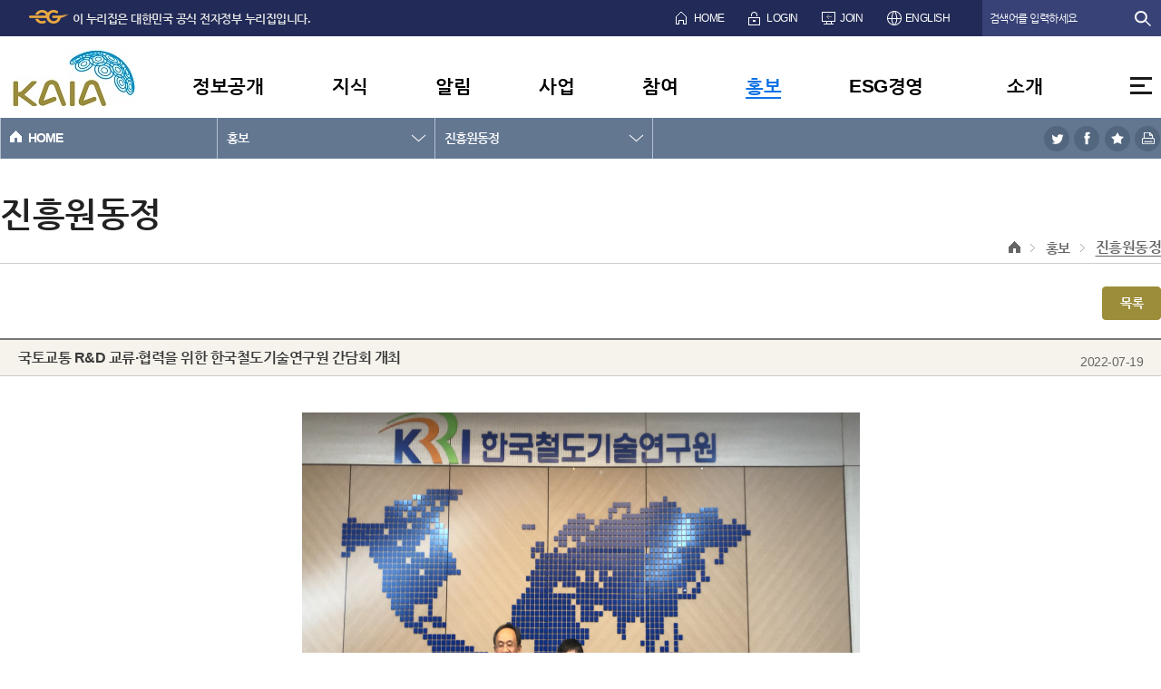

--- FILE ---
content_type: text/html; charset=utf-8
request_url: https://www.kaia.re.kr/portal/bbs/view/B0000005/11145.do;jsessionid=hzeZp1SacCcp85YNIJyHEp1djxD4EuwYaRFKc5cAbpSx0iMW7XWZH7WopfM5YX41.kaiaVMAPP8_servlet_engine4?searchCnd=&searchWrd=&searchOption1=&gubun=&delCode=0&useAt=&replyAt=&menuNo=200234&sdate=&edate=&deptId=&popupYn=&dept=&dong=&option1=&viewType=&cate1=&cate2=&cate3=&searchYn=&sortyType=new&pageIndex=1
body_size: 85056
content:
















<!DOCTYPE html>
<html lang="ko">
<head>




<meta http-equiv="Content-Type" content="text/html; charset=utf-8" />
<meta http-equiv="X-UA-Compatible" content="IE=Edge"/>
<meta http-equiv="Cache-Control" content="no-cache"/>
<meta http-equiv="Expires" content="0"/>
<meta http-equiv="Pragma" content="no-cache"/>



	
		
		
		
		
		
	

	
		
		
		
		
		
	

<title>진흥원동정(읽기)&lt;홍보&gt; KAIA국토교통과학기술진흥원LandGlobe</title>
<link rel="stylesheet" type="text/css" href="/portal/common/css/css.css" />
<script type="text/javascript" src="/common/js/ssl.js"></script>
<script type="text/javascript" src="/common/js/changeUrl.js"></script>
<script type="text/javascript" src="/portal/common/js/jquery.js"></script>
<script type="text/javascript" src="/portal/common/js/common.js"></script>
<script type="text/javascript" src="/portal/common/js/util.js"></script>
<script type="text/javascript" src="/js/sns.js"></script>

<script type="text/javascript">
//<![CDATA[
$(function() {
	$("#location_box .location .locationUl").css("visibility","visible");
});
function snsCnt(snsName){
	
	var menuNo = "200234";
	var seqno = "";
	var gubn = "";
	
	if(menuNo == "200329"){
		gubn = "reports";
	}else if(menuNo == "200053"){
		gubn = "reportsKr";
	}else if(menuNo == "200044"){
		gubn = "overseas";
	}else if(menuNo == "200048"){
		gubn = "domestic";
	}else if(menuNo == "200052"){
		gubn = "trend";
	}
	if(gubn != ""){
		$.ajax({
			type: "POST",
			cache: false,
			data: {"seqno" : seqno, "gubn" : gubn, "snsName" : snsName},
			url: "/portal/trend/insertSnsCount.do",
			success: function(data) {
				if(data.snsCntVO != null){
					$('#snsSpanData').html(data.snsCntVO.snsCnt);
				}
			}
		});
	}
}

function addBookMark(isGlobal, ttl){
	
	var menuNo = "200234";
	var seqno = "";
	var gubn = "";
	var url = location.href;
	var title = ttl;
	if(isGlobal == 'Y'){
		seqno = "";
		
		if(menuNo == "200329"){
			gubn = "reports";
		}else if(menuNo == "200053"){
			gubn = "reportsKr";
		}else if(menuNo == "200044"){
			gubn = "overseas";
		}else if(menuNo == "200048"){
			gubn = "domestic";
		}else if(menuNo == "200052"){
			gubn = "trend";
		}
	}
		
	$.ajax({
		type: "POST",
		cache: false,
		data: {"seqno" : seqno, "gubn" : gubn, "title" : title, "url" : url, "type" : isGlobal},
		url: "/portal/bookMark/insert.do",
		success: function(data) {
			if (data.resultCode == "success") {
				if(data.bookMarkCntVO != null){
					if($('#bookmarkSpanData')){
						$('#bookmarkSpanData').html(data.bookMarkCntVO.bookmarkCnt);
					}
				}
				alert("즐겨찾기에 등록되었습니다.");	
			}else if (data.resultCode == "duplicate"){
				alert("이미 북마크된 주소 입니다");
			}else if (data.resultCode == "urlChangeAttack"){
				alert("북마크 URL변조는 할 수 없습니다.");
			}
		}
	});
	return;
}

function loginBookMark(){
	window.alert("로그인이 필요합니다.");
}

//]]>
</script>
<!--임시 61.77.71.48-->
<link rel="shortcut icon" href="/favicon.ico" type="image/x-icon" /> 
<link rel="icon" href="/favicon.ico" type="image/x-icon" />
</head>
<body>
<div id="wrap">

	<input type="hidden" id="cmmShortUrl" name="cmmShortUrl" value="" />
	
<div id="skipNavigation">
	<a href="#startGnb">주메뉴 바로가기</a>
	<a href="#subContents">본문바로가기</a>
</div>
	
	














<script type="text/javascript">
//<![CDATA[
function foreignDB(dbname){
	var tmpUrl = '';
	var proxyUrl = 'http://proxy.kaia.re.kr/lp1117_login~req.do?http://proxy.kaia.re.kr/_Lib_Proxy_Url/';
	if (dbname == "scopus") {
		proxyUrl = 'http://proxy.kaia.re.kr/lp1117_login~req.do?http://proxy.kaia.re.kr/_Lib_Proxy_Url/';
		tmpUrl = 'www.webofknowledge.com/';
		//tmpUrl = 'https://www.scopus.com/search/form.url';
	} else if (dbname == "ebsco") {
		tmpUrl = 'http://search.ebscohost.com/login.aspx?profile=bsi';
	} else if (dbname == "proquest") {
		tmpUrl = 'http://proquest.umi.com/pqdweb?RQT=306&TS=1255483224&clientId=11959';
	} else if (dbname == "datamonitor") {
		//tmpUrl = 'http://search.ebscohost.com/login.asp?profile=bsi';
		proxyUrl = '';
		tmpUrl = 'http://www.frost.com';
	}
	//http://proxy.kaia.re.kr/lp1117_login~req.do?http://proxy.kaia.re.kr/7c3d43d/_Lib_Proxy_Url/http://www.webofknowledge.com/
	window.open("",dbname);
	fm.action = proxyUrl + tmpUrl; 
	fm.target = dbname;
	fm.liid.value = ''+ ';01';
	fm.submit();
}
// 내부 사용자
function ln_foreignDB(dbname) {
	if (dbname == "scopus") {
		//window.open("https://www.scopus.com/search/form.url");
		window.open("http://www.webofknowledge.com/");
	} else if (dbname == "ebsco") {
		window.open("http://search.ebscohost.com/login.aspx?profile=bsi");
	} else if (dbname == "proquest") {
		window.open("http://proquest.umi.com/pqdweb?RQT=306&TS=1255483224&clientId=11959");
	} else if (dbname == "datamonitor") {
		window.open("http://www.frost.com");
		//window.open("http://search.ebscohost.com/login.aspx?direct=true&setup=0&db=bch&authdb=bchjnh&browse_option=IR&site=bsi-live");
	}
}

function fail(){
	alert("로그인 후 이용이 가능합니다..");
}

function logOut(){
	location.href = "/portal/logout.do";
}

$(function() {
	$(".tab_visit_del").click(function() {
		var li = $(this);
		var randomKey = this.id.replace("tab_visit","");
			
		$.post(
			"/portal/visit/removeVisitTap.do",
			{randomKey : randomKey},
			function(data)
			{
				var resultCode = data.resultCode;
				var resultMsg = data.msg;
				//alert(resultMsg);
				if( resultCode == 'success' ) {
					li.closest("li").remove();
				}
			}
		);
	return false;		
	});
});

function openPop(){
	var url = "/portal/popup/nationalIndex.png"; 

	map = window.open(url, "popup" ,"width=700, height=950, top=0 , left=0, resizable=yes ,scrollbars=no");
}
//]]>
</script> 
<input type="hidden" id="mNo" name="mNo" value="200234"/>
<div id="header">
	<div id="topBar">
		<div class="inner">
			<ul>
				
					<li style="margin-right:399px;">
						<img src="/portal/images/main/2018/img_eg_logo.png" alt="대한민국 공식 정자정부 누리집 로고" style="margin-top:-5px;"><strong style="font-size:13px;"> 이 누리집은 대한민국 공식 전자정부 누리집입니다.</strong>
					</li>
				
				
				<li class="icon1"><a href="/portal/main.do">HOME</a></li>
				
				<li class="icon2"><a href="/portal/login.do?programId=userMember&amp;menuNo=200358">LOGIN</a></li>
				<li class="icon3"><a href="/member/join01.do?programId=userMember&amp;menuNo=200315" target="_blank" title="새창열림">JOIN</a></li>
				
				
				<!-- <li class="icon4"><a href="/portal/contents.do?menuNo=200260">SITEMAP</a></li> -->
				<li class="icon5"><a href="/eng/main.do" target="_blank" title="새창열림">ENGLISH</a></li>
				<!-- <li class="icon5"><a href="javascript:alert('서비스 준비중입니다.');">ENGLISH</a></li> -->
				
			</ul>
			<form action="https://find.kaia.re.kr/front/Search.jsp" target="_blank" method="post">
			<input type="hidden" name="CSRFToken" value="a6dff948-787c-4cd6-8109-71cb324922e4" />
				<fieldset>
					<legend>통합검색 및 옵션선택</legend>
					<span class="topSearch">
						<input type="text" name="qt" id="qt" style="ime-mode:active" title="검색어 입력" placeholder=" 검색어를 입력하세요"/>
						<input type="submit" value="검색" title="새창열림">
					</span>
				</fieldset>
			</form>
		</div>
	</div>
	<div id="topGnb">
		<div class="inner">
			<h1><a href="/portal/main.do"><img src="/portal/images/main/2018/img_topLogo2.jpg" alt="KAIA 국토교통과학기술진흥원 로고"></a></h1>				
		
							
			
			<ul class="depth1" id="startGnb">
				
				<li>
					
					
						<a href="#">정보공개</a>
					
					
				<div class="subMenu">
					<div class="inner">
					
					
					
					
					
					
					
					
						<!-- 200001 = 정보공개 -->
						<div class="title bg1">
							<span>정보공개</span>
							<p>공공기관 등이 보유·관리하고 있는 정보를 국민의 청구에<br />의하여 공개하거나 중요정보를 사전에 국민에게 제공합니다.</p>
						</div>
																		
						
						
							<ul class="depth2 col1">
							
						
							<li><a href="/portal/contents.do?menuNo=200003"  >정보공개제도</a>
								
								
								
									<ul class="depth3">
										
											<li><a href="/portal/contents.do?menuNo=200004"  >정보공개제도란?</a></li>
										
											<li><a href="/portal/contents.do?menuNo=200005"  >청구권자 및 대상정보</a></li>
										
											<li><a href="/portal/contents.do?menuNo=200006"  >비공개 대상 정보</a></li>
										
											<li><a href="/portal/contents.do?menuNo=200007"  >정보공개절차</a></li>
										
											<li><a href="/portal/contents.do?menuNo=200008"  >불복구제방법</a></li>
										
									</ul>
								
							</li>
						
						</ul>
						
						
																		
						
						
							<ul class="depth2 col2">
							
						
							<li><a href="/portal/advanceInfoAnnounce/list.do?menuNo=200604"  >사전정보공표</a>
								
								
								
							</li>
						
						
																		
						
						
							<li><a href="/portal/contents.do?menuNo=200016"  >정보공개청구</a>
								
								
								
									<ul class="depth3">
										
											<li><a href="/portal/contents.do?menuNo=200017"  >정보공개청구란?</a></li>
										
											<li><a href="https://www.open.go.kr" target="_blank" title="새창열림" >청구신청 및 조회</a></li>
										
									</ul>
								
							</li>
						
						
																		
						
						
							<li><a href="/portal/bbs/list/B0000002.do?menuNo=200015&amp;gubun=1"  >정보목록</a>
								
								
								
							</li>
						
						</ul>
						
						
																		
						
						
							<ul class="depth2 col3">
							
						
							<li><a href="/portal/bbs/list/B0000044.do?menuNo=200019"  >정보공개의견수렴</a>
								
								
								
							</li>
						
						
																		
						
						
							<li><a href="/portal/contents.do?menuNo=200020"  >공공데이터개방</a>
								
								
								
							</li>
						
						
																		
						
						
							<li><a href="/portal/contents.do?menuNo=200024"  >OPEN API</a>
								
								
								
									<ul class="depth3">
										
											<li><a href="/portal/contents.do?menuNo=200025"  >OPEN API 소개</a></li>
										
											<li><a href="/portal/bbs/list/B0000007.do?menuNo=200026"  >개발가이드</a></li>
										
									</ul>
								
							</li>
						
						</ul>
						
						
																		
						
																		
						
																		
						
																		
						
																		
						
																		
						
																		
						
																		
						
						
						
						
						
						
						
						
						
						
						
						
												
						
							
						
												
					
						
					</div>
				</div>
				</li>
				
				<li>
					
					
						<a href="#">지식</a>
					
					
				<div class="subMenu">
					<div class="inner">
					
					
					
					
					
					
					
					
						
						
						<!-- 200028 = 지식 -->
						<div class="title bg2">
							<span>지식</span>
							<p>R&amp;D, 신기술 및 국토교통 기술정보를 <br />알려드립니다.</p>
						</div>
						
						
							<ul class="depth2 col1">
							
						
							<li><a href="/portal/landmark/readTskList.do?menuNo=200060"  >성과도서관</a>
								
								
								
									<ul class="depth3">
										
											<li><a href="/portal/landmark/readTskList.do?menuNo=200060"  >과제·보고서</a></li>
										
											<li><a href="/portal/landmark/readRsltList.do?menuNo=200061"  >논문·특허·성과·장비</a></li>
										
											<li><a href="/portal/newtec/comparelist.do?menuNo=200076"  >신기술·추천기술 검색</a></li>
										
									</ul>
								
							</li>
						
						
						
							<li><a href="/portal/bbs/list/B0000023.do?menuNo=200101"  >발간자료</a>
								
								
								
									<ul class="depth3">
										
											<li><a href="/portal/bbs/list/B0000023.do?menuNo=200101"  >조사/분석 보고서</a></li>
										
											<li><a href="/portal/bbs/list/B0000026.do?menuNo=200967"  >국토교통R&amp;D 우수성과집</a></li>
										
											<li><a href="/portal/bbs/list/B0000024.do?menuNo=200103"  >행사발표자료</a></li>
										
											<li><a href="/portal/bbs/list/B0000025.do?menuNo=200104"  >시행계획서</a></li>
										
									</ul>
								
							</li>
						<!-- 20181116 수정 -->
						</ul>
						
						
						
							<ul class="depth2 col2">
							
						
							<li><a href="/portal/bbs/list/B0000068.do?menuNo=201212"  >KAIA 카드뉴스</a>
								
								
								
							</li>
						
						
						
							<li><a href="/portal/bbs/list/B0000070.do?cate1=1&amp;menuNo=200952"  >동향자료</a>
								
								
								
									<ul class="depth3">
										
											<li><a href="/portal/bbs/list/B0000070.do?cate1=1&amp;menuNo=201225"  >국토교통 인사이트</a></li>
										
											<li><a href="/portal/contents.do?menuNo=201066"  >글로벌리포트</a></li>
										
											<li><a href="/portal/ndsl/searchNdslList.do?menuNo=200954"  >논문·특허·보고서</a></li>
										
									</ul>
								
							</li>
						<!-- 20181116 수정 -->
						</ul>
						
						
						
							<ul class="depth2 col3">
							
						
							<li><a href="/portal/bbs/list/B0000051.do?menuNo=200539"  >R&amp;D 홍보영상</a>
								
								
								
							</li>
						
						
						
							<li><a href="/portal/contents.do?menuNo=200895"  >국토교통 대형실험시설</a>
								
								
								
									<ul class="depth3">
										
											<li><a href="/portal/contents.do?menuNo=200896"  >소개</a></li>
										
											<li><a href="/portal/contents.do?menuNo=200897"  >1단계 실험시설</a></li>
										
											<li><a href="/portal/contents.do?menuNo=201094"  >2단계 실험시설</a></li>
										
											<li><a href="/portal/contents.do?menuNo=200898"  >이용안내</a></li>
										
									</ul>
								
							</li>
						
						
						
						
						
						
						
						
						
						
												
						
							
						
												
					
						
					</div>
				</div>
				</li>
				
				<li>
					
					
						<a href="#">알림</a>
					
					
				<div class="subMenu">
					<div class="inner">
					
					
					
					
					
					
					
					
						
						
						
						
						<!-- 200107 = 알림 -->
						<div class="title bg3">
							<span>알림</span>
							<p>사업공고, 공지사항 등 진흥원의 다양한 소식을<br />알려드립니다.</p>
						</div>
						
						
							<ul class="depth2 col1">
							
						
							<li><a href="/portal/bbs/list/B0000029.do?menuNo=200110"  >사업공고</a>
								
								
								
									<ul class="depth3">
										
											<li><a href="/portal/bbs/list/B0000029.do?menuNo=200110"  >국토교통R&amp;D 공고</a></li>
										
											<li><a href="/portal/bbs/list/B0000072.do?menuNo=201228"  >국토교통R&amp;D 사전공시</a></li>
										
											<li><a href="/portal/bbs/list/B0000030.do?menuNo=200111"  >건설신기술</a></li>
										
											<li><a href="/portal/bbs/list/B0000031.do?menuNo=200112"  >교통신기술</a></li>
										
											<li><a href="/portal/bbs/list/B0000076.do?menuNo=201289"  >물류신기술</a></li>
										
											<li><a href="/portal/bbs/list/B0000074.do?menuNo=201266"  >스마트시티</a></li>
										
											<li><a href="/portal/bbs/list/B0000054.do?menuNo=200786"  >입찰공고</a></li>
										
									</ul>
								
							</li>
						
						</ul>
						
						
						
							<ul class="depth2 col2">
							
						
							<li><a href="/portal/bbs/list/B0000006.do?menuNo=200108"  >공지사항</a>
								
								
								
									<ul class="depth3">
										
											<li><a href="/portal/bbs/list/B0000006.do?menuNo=200547"  >전체</a></li>
										
											<li><a href="/portal/bbs/list/B0000006.do?cate1=COM046_1&amp;menuNo=200548"  >진흥원소식</a></li>
										
											<li><a href="/portal/bbs/list/B0000006.do?cate1=COM046_2&amp;menuNo=200549"  >국토교통R&amp;D</a></li>
										
											<li><a href="/portal/bbs/list/B0000006.do?cate1=COM046_3&amp;cate2=COM046_311&amp;menuNo=200550"  >신기술</a></li>
										
											<li><a href="/portal/bbs/list/B0000006.do?cate1=COM046_6&amp;menuNo=200836"  >인재채용</a></li>
										
									</ul>
								
							</li>
						
						</ul>
						
						
						
						
						
						
						
						
												
						
							
						
												
					
						
					</div>
				</div>
				</li>
				
				<li>
					
					
						<a href="#">사업</a>
					
					
				<div class="subMenu">
					<div class="inner">
					
					
					
					
					
					
					
					
						
						
						
						
						
						
						<!-- 200117 = 사업 -->
						<div class="title bg4">
							<span>사업</span>
							<p>R&amp;D, 신기술, 인증 및 국토교통 사업화 <br />기술가치평가 등을 알려드립니다.</p>
						</div>
						
						
							<ul class="depth2 col1">
							
						
							<li><a href="/portal/contents.do?menuNo=200119"  >국토교통R&amp;D</a>
								
								
								
									<ul class="depth3">
										
											<li><a href="/portal/contents.do?menuNo=200119"  >사업안내</a></li>
										
											<li><a href="/portal/contents.do?menuNo=200130"  >연구개발과제 수행절차안내</a></li>
										
											<li><a href="/portal/bbs/list/B0000050.do?option1=1&amp;menuNo=200131"  >규정·서식·매뉴얼</a></li>
										
											<li><a href="/portal/contents.do?menuNo=201089"  >최종보고서 발간·배포 안내</a></li>
										
											<li><a href="/portal/contents.do?menuNo=200572"  >주요과제 사이트</a></li>
										
											<li><a href="/portal/contents.do?menuNo=200578"  >사업실명제</a></li>
										
									</ul>
								
							</li>
						
						
						
							<li><a href="/portal/contents.do?menuNo=200136"  >건설신기술</a>
								
								
								
									<ul class="depth3">
										
											<li><a href="/portal/contents.do?gb=2&amp;menuNo=200137"  >제도안내</a></li>
										
											<li><a href="/portal/contents.do?gb=3&amp;menuNo=200140"  >접수안내</a></li>
										
											<li><a href="/portal/contents.do?menuNo=200144"  >심사절차</a></li>
										
											<li><a href="/portal/contents.do?menuNo=200154"  >관련법규</a></li>
										
											<li><a href="/portal/contents.do?menuNo=200160"  >지원제도</a></li>
										
											<li><a href="/portal/bbs/list/B0000017.do?cate1=COM049_1&amp;menuNo=200161"  >규정 및 서식</a></li>
										
									</ul>
								
							</li>
						
						
						
							<li><a href="/portal/contents.do?menuNo=200279"  >교통신기술</a>
								
								
								
									<ul class="depth3">
										
											<li><a href="/portal/contents.do?menuNo=200280"  >제도안내</a></li>
										
											<li><a href="/portal/contents.do?menuNo=200283"  >접수안내</a></li>
										
											<li><a href="/portal/contents.do?menuNo=200287"  >심사절차</a></li>
										
											<li><a href="/portal/contents.do?menuNo=200291"  >관련법규</a></li>
										
											<li><a href="/portal/contents.do?menuNo=200292"  >지원제도</a></li>
										
											<li><a href="/portal/bbs/list/B0000018.do?cate1=COM050_1&amp;menuNo=200293"  >규정 및 서식</a></li>
										
									</ul>
								
							</li>
						
						</ul>
						
						
						
							<ul class="depth2 col2">
							
						
							<li><a href="/portal/contents.do?menuNo=201067"  >물류신기술</a>
								
								
								
									<ul class="depth3">
										
											<li><a href="/portal/contents.do?menuNo=201068"  >제도안내</a></li>
										
											<li><a href="/portal/contents.do?menuNo=201070"  >접수안내</a></li>
										
											<li><a href="/portal/contents.do?menuNo=201071"  >심사절차</a></li>
										
											<li><a href="/portal/contents.do?menuNo=201069"  >관련법규</a></li>
										
											<li><a href="/portal/contents.do?menuNo=201072"  >지원제도</a></li>
										
											<li><a href="/portal/bbs/list/B0000064.do?cate1=COM068_1&amp;menuNo=201073"  >규정 및 서식</a></li>
										
									</ul>
								
							</li>
						
						
						
							<li><a href="/portal/contents.do?menuNo=200167"  >녹색인증</a>
								
								
								
									<ul class="depth3">
										
											<li><a href="/portal/contents.do?menuNo=200168"  >소개</a></li>
										
											<li><a href="/portal/bbs/list/B0000019.do?cate1=COM051_1&amp;menuNo=200169"  >규정 및 서식</a></li>
										
									</ul>
								
							</li>
						
						
						
							<li><a href="/portal/contents.do?menuNo=200173"  >교통카드인증</a>
								
								
								
									<ul class="depth3">
										
											<li><a href="/portal/contents.do?menuNo=200174"  >소개</a></li>
										
											<li><a href="/portal/bbs/list/B0000020.do?cate1=COM052_1&amp;menuNo=200175"  >규정 및 서식</a></li>
										
									</ul>
								
							</li>
						
						
						
							<li><a href="/portal/contents.do?menuNo=201213"  >국토교통부 혁신제품 지정</a>
								
								
								
									<ul class="depth3">
										
											<li><a href="/portal/contents.do?menuNo=201214"  >제도안내</a></li>
										
											<li><a href="/portal/contents.do?menuNo=201216"  >접수안내</a></li>
										
											<li><a href="/portal/contents.do?menuNo=201215"  >심사절차</a></li>
										
											<li><a href="/portal/contents.do?menuNo=201217"  >관련법규</a></li>
										
											<li><a href="/portal/bbs/list/B0000069.do?cate1=COM069_1&amp;menuNo=201218"  >규정 및 서식</a></li>
										
									</ul>
								
							</li>
						
						</ul>
						
						
						
							<ul class="depth2 col3">
							
						
							<li><a href="https://hub.kaia.re.kr/gallery/index" target="_blank" title="새창열림" >기술거래</a>
								
								
								
									<ul class="depth3">
										
											<li><a href="https://hub.kaia.re.kr/gallery/techTradeSummary.do" target="_blank" title="새창열림" >기술거래 개요</a></li>
										
											<li><a href="https://hub.kaia.re.kr/gallery/techTradeList.do" target="_blank" title="새창열림" >기술거래 목록</a></li>
										
									</ul>
								
							</li>
						
						
						
							<li><a href="/portal/contents.do?menuNo=200812"  >기술평가</a>
								
								
								
									<ul class="depth3">
										
											<li><a href="/portal/contents.do?menuNo=200813"  >개요</a></li>
										
											<li><a href="/portal/contents.do?menuNo=200814"  >처리절차</a></li>
										
											<li><a href="/portal/contents.do?menuNo=200815"  >신청/접수확인</a></li>
										
											<li><a href="/portal/bbs/list/B0000057.do?menuNo=200816"  >서식 및 매뉴얼</a></li>
										
									</ul>
								
							</li>
						
						
						
							<li><a href="/portal/contents.do?menuNo=201242"  >스마트시티</a>
								
								
								
									<ul class="depth3">
										
											<li><a href="/portal/contents.do?menuNo=201268"  >규제샌드박스</a></li>
										
											<li><a href="/portal/contents.do?menuNo=201269"  >실증사업</a></li>
										
											<li><a href="/portal/contents.do?menuNo=201270"  >기타사업</a></li>
										
											<li><a href="/portal/contents.do?menuNo=201279"  >혁신성장동력프로젝트</a></li>
										
									</ul>
								
							</li>
						
						
						
							<li><a href="/portal/icnsltnBiz/icnsltnBizMain.do?menuNo=201294"  >국제협력사업</a>
								
								
								
									<ul class="depth3">
										
											<li><a href="/portal/icnsltnBiz/icnsltnBizMain.do?menuNo=201295"  >성과확산형 사업</a></li>
										
									</ul>
								
							</li>
						
						</ul>
						
						
						
						
						
						
												
						
							
						
												
					
						
					</div>
				</div>
				</li>
				
				<li>
					
					
						<a href="#">참여</a>
					
					
				<div class="subMenu">
					<div class="inner">
					
					
					
					
					
					
					
					
						
						
						
						
						
						
						
						
						<!-- 200178 = 참여 -->
						<div class="title bg5">
							<span>참여</span>
							<p>국토교통과학기술진흥원은 Q&amp;A, 고객제안, 공모전 등을 <br />통해 국민이 함께 참여하며 만들어갑니다.</p>
						</div>
						
						
							<ul class="depth2 col1">
							
						
							<li><a href="/portal/bbs/list/B0000010.do?menuNo=200179"  >FAQ</a>
								
								
								
							</li>
						
						
						
							<li><a href="/portal/bbs/list/B0000036.do?menuNo=200218"  >Q&amp;A</a>
								
								
								
							</li>
						
						
						
							<li><a href="/portal/rscoRsnbUse/user/rscoRsnbUseMain.do?menuNo=201282"  >연구비 적정사용 확인서비스</a>
								
								
								
							</li>
						
						
						
							<li><a href="/portal/bbs/list/B0000037.do?menuNo=200219"  >고객제안</a>
								
								
								
							</li>
						
						
						
							<li><a href="/portal/contents.do?menuNo=200220"  >신고센터</a>
								
								
								
									<ul class="depth3">
										
											<li><a href="/portal/contents.do?menuNo=201232"  >청렴신고센터</a></li>
										
											<li><a href="/portal/contents.do?menuNo=201233"  >인권통합센터</a></li>
										
									</ul>
								
							</li>
						
						
						
							<li><a href="/portal/prevntProgrm/ordr/prevntProgrmOrdrList.do?menuNo=200601"  >연구비 부적정사용 예방 프로그램</a>
								
								
								
									<ul class="depth3">
										
											<li><a href="/portal/prevntProgrm/ordr/prevntProgrmOrdrList.do?menuNo=201283"  >프로그램 참여 신청</a></li>
										
											<li><a href="/portal/bbs/list/B0000061.do?menuNo=200858"  >교육자료</a></li>
										
											<li><a href="/portal/bbs/list/B0000059.do?menuNo=200842"  >교육영상</a></li>
										
									</ul>
								
							</li>
						<!-- 20181115 수정 -->
						</ul>
						
						
						
							<ul class="depth2 col2">
							
						
							<li><a href="/portal/contents.do?menuNo=200225"  >기술수요조사 및 열린기획</a>
								
								
								
									<ul class="depth3">
										
											<li><a href="/portal/contents.do?menuNo=200889"  >개요</a></li>
										
											<li><a href="/portal/enquiry/list.do?menuNo=200227"  >온라인 기술수요조사</a></li>
										
											<li><a href="/portal/enquiry/open_topList.do?menuNo=200790"  >열린기획(개방형기획)</a></li>
										
									</ul>
								
							</li>
						
						
						
							<li><a href="/portal/contents.do?menuNo=200308"  >평가위원등록</a>
								
								
								
							</li>
						
						
						
						
												
						
							
						
												
					
						
					</div>
				</div>
				</li>
				
				<li>
					
						<a href="#" style="color:#0e72e4; text-decoration:underline; text-underline-position:under;">홍보</a>
					
					
					
				<div class="subMenu">
					<div class="inner">
					
					
					
					
					
					
					
					
						
						
						
						
						
						
						
						
						
						
						<!-- 200233 = 홍보 -->
						<div class="title bg6">
							<span>홍보</span>
							<p>보도자료, 진흥원동정 등 홍보자료를 제공합니다.</p>
						</div>
						
						
							<ul class="depth2 col1">
							
						
							<li><a href="/portal/bbs/list/B0000005.do?menuNo=200234"  >진흥원동정</a>
								
								
								
							</li>
						
						
						
							<li><a href="/portal/bbs/list/B0000058.do?menuNo=200824"  >보도자료</a>
								
								
								
							</li>
						
						</ul>
						
						
						
							<ul class="depth2 col2">
							
						
							<li><a href="/portal/bbs/list/B0000013.do?menuNo=200237"  >인터뷰/칼럼</a>
								
								
								
									<ul class="depth3">
										
											<li><a href="/portal/bbs/list/B0000013.do?menuNo=200238"  >인터뷰</a></li>
										
									</ul>
								
							</li>
						
						
						
							<li><a href="/webzine/index.jsp" target="_blank" title="새창열림" >KAIA INSIGHT</a>
								
								
								
							</li>
						
						</ul>
						
						
						
							<ul class="depth2 col3">
							
						
							<li><a href="/portal/bbs/list/B0000021.do?menuNo=200240"  >홍보자료</a>
								
								
								
									<ul class="depth3">
										
											<li><a href="/portal/bbs/list/B0000021.do?menuNo=200241"  >홍보책자</a></li>
										
											<li><a href="/portal/bbs/list/B0000015.do?menuNo=200242"  >홍보영상</a></li>
										
									</ul>
								
							</li>
						
						</ul>
						
						
												
						
							
						
												
					
						
					</div>
				</div>
				</li>
				
				<li>
					
					
						<a href="#">ESG경영</a>
					
					
				<div class="subMenu">
					<div class="inner">
					
					
					
					
					
					
					
					
						
						
						
						
						
						
						
						
						
						
												
						
						<!-- 201114 = 사회적가치 -->
						<div class="title bg1">
							<span>사회적가치</span>
							<p>KAIA는 사회적가치를 실현하는 R&D전문기관으로서<br>국민의 안전과 삶의 질 향상을 위해 노력하겠습니다.</p>
						</div>
						
						
							<ul class="depth2 col1">
							
						
							<li><a href="/portal/contents.do?menuNo=201115"  >ESG경영 소개</a>
								
								
								
									<ul class="depth3">
										
											<li><a href="/portal/contents.do?menuNo=201121"  >중장기전략</a></li>
										
											<li><a href="/portal/contents.do?menuNo=201122"  >추진체계</a></li>
										
											<li><a href="/portal/contents.do?menuNo=201123"  >성과관리체계</a></li>
										
											<li><a href="/portal/contents.do?menuNo=201263"  >ESG 헌장</a></li>
										
											<li><a href="/portal/contents.do?menuNo=201124&amp;type=24"  >대표성과</a></li>
										
											<li><a href="/portal/contents.do?menuNo=201307"  >ESG경영공시</a></li>
										
									</ul>
								
							</li>
						
						
						
							<li><a href="/portal/contents.do?menuNo=201116"  >일자리 및 균등한 기회</a>
								
								
								
									<ul class="depth3">
										
											<li><a href="/portal/contents.do?menuNo=201125"  >추진계획</a></li>
										
											<li><a href="https://hub.kaia.re.kr/index" target="_blank" title="새창열림" >기업지원정보</a></li>
										
									</ul>
								
							</li>
						
						
						
							<li><a href="/portal/contents.do?menuNo=201118"  >안전 및 재난관리</a>
								
								
								
									<ul class="depth3">
										
											<li><a href="/portal/contents.do?menuNo=201129"  >추진계획</a></li>
										
											<li><a href="/portal/contents.do?menuNo=201061"  >안전·보건 경영헌장</a></li>
										
											<li><a href="/portal/contents.do?menuNo=201062"  >시설물 위험 신고 및 안전제안</a></li>
										
									</ul>
								
							</li>
						
						</ul>
						
						
						
							<ul class="depth2 col2">
							
						
							<li><a href="/portal/contents.do?menuNo=201255"  >친환경·탄소중립</a>
								
								
								
									<ul class="depth3">
										
											<li><a href="/portal/contents.do?menuNo=201256"  >추진계획</a></li>
										
											<li><a href="/portal/contents.do?menuNo=201257"  >환경경영방침</a></li>
										
									</ul>
								
							</li>
						
						
						
							<li><a href="/portal/contents.do?menuNo=201119"  >상생협력 및 지역발전</a>
								
								
								
									<ul class="depth3">
										
											<li><a href="/portal/contents.do?menuNo=201131"  >추진계획</a></li>
										
											<li><a href="/portal/bbs/list/B0000063.do?menuNo=201023"  >사회공헌활동</a></li>
										
											<li><a href="/portal/contents.do?menuNo=200568"  >정부권장정책</a></li>
										
									</ul>
								
							</li>
						
						
						
							<li><a href="/portal/contents.do?menuNo=201120"  >윤리·인권경영</a>
								
								
								
									<ul class="depth3">
										
											<li><a href="/portal/contents.do?menuNo=201133"  >추진계획</a></li>
										
											<li><a href="/portal/contents.do?type=1&amp;menuNo=200253"  >윤리경영·인권 규정</a></li>
										
									</ul>
								
							</li>
						
						</ul>
						
						
							
						
												
					
						
					</div>
				</div>
				</li>
				
				<li>
					
					
						<a href="#">소개</a>
					
					
				<div class="subMenu">
					<div class="inner">
					
					
					
					
					
					
					
					
						
						
						
						
						
						
						
						
						
						
												
						
							
						
						<!-- 200243 = 소개 -->
						<div class="title bg7">
							<span>소개</span>
							<p>사람을 향한 기술의 중심 국토교통과학기술진흥원이<br />만들어 가겠습니다.</p>
						</div>
						
						
							<ul class="depth2 col1">
							
						
							<li><a href="/portal/contents.do?menuNo=201105"  >기관장 소개</a>
								
								
								
									<ul class="depth3">
										
											<li><a href="/portal/contents.do?menuNo=200245"  >인사말</a></li>
										
									</ul>
								
							</li>
						
						
						
							<li><a href="/portal/contents.do?menuNo=201106"  >기관 소개</a>
								
								
								
									<ul class="depth3">
										
											<li><a href="/portal/contents.do?menuNo=200249"  >연혁</a></li>
										
											<li><a href="/portal/contents.do?menuNo=200248"  >미션/비전</a></li>
										
											<li><a href="/portal/contents.do?menuNo=200251"  >CI소개</a></li>
										
									</ul>
								
							</li>
						
						
						
							<li><a href="/portal/org/B0000062.do?menuNo=201107"  >조직 및 부서 소개</a>
								
								
								
									<ul class="depth3">
										
											<li><a href="/portal/org/B0000062.do?menuNo=200860"  >조직도</a></li>
										
											<li><a href="/portal/contents.do?menuNo=200575"  >사업별 담당부서</a></li>
										
									</ul>
								
							</li>
						<!-- 20181116 수정 -->
						</ul>
						
						
						
							<ul class="depth2 col2">
							
						
							<li><a href="/portal/contents.do?menuNo=200258"  >찾아오시는길</a>
								
								
								
							</li>
						
						
						
							<li><a href="/portal/contents.do?menuNo=200252"  >경영공시</a>
								
								
								
							</li>
						
						
						
							<li><a href="/portal/bbs/list/B0000035.do?cate1=1&amp;menuNo=200255"  >대외협력 (MOU)</a>
								
								
								
							</li>
						
						
						
							<li><a href="/portal/contents.do?menuNo=200900"  >고객만족</a>
								
								
								
									<ul class="depth3">
										
											<li><a href="/portal/contents.do?menuNo=200901"  >고객헌장</a></li>
										
											<li><a href="/portal/contents.do?menuNo=200902"  >서비스 이행표준</a></li>
										
											<li><a href="/portal/contents.do?menuNo=201101"  >기업민원 보호·서비스 헌장</a></li>
										
									</ul>
								
							</li>
						<!-- 20181116 수정 -->
						</ul>
						
						
												
					
						
					</div>
				</div>
				</li>
				
			</ul>
			<a href="#" class="btnAllNav">전체메뉴</a>
		</div>
	</div>
</div>

<div id="allNav">
					
	<ul class="depth1">	
	
		<li><a href="#">정보공개</a>
			
			
			
			
			<ul class="depth2 ">
				
				
				
					<!-- 200001 = 정보공개 -->
														
						
						<li><a href="/portal/contents.do?menuNo=200003"  >정보공개제도
								
							</a>
							
							
							
								<ul class="depth3">
									
										<li><a href="/portal/contents.do?menuNo=200004"   >정보공개제도란?
												
											</a>
										</li>
									
										<li><a href="/portal/contents.do?menuNo=200005"   >청구권자 및 대상정보
												
											</a>
										</li>
									
										<li><a href="/portal/contents.do?menuNo=200006"   >비공개 대상 정보
												
											</a>
										</li>
									
										<li><a href="/portal/contents.do?menuNo=200007"   >정보공개절차
												
											</a>
										</li>
									
										<li><a href="/portal/contents.do?menuNo=200008"   >불복구제방법
												
											</a>
										</li>
									
								</ul>
							
						</li>
																	
														
						
						<li><a href="/portal/advanceInfoAnnounce/list.do?menuNo=200604"  >사전정보공표
								
							</a>
							
							
							
						</li>
																	
														
						
						<li><a href="/portal/contents.do?menuNo=200016"  >정보공개청구
								
							</a>
							
							
							
								<ul class="depth3">
									
										<li><a href="/portal/contents.do?menuNo=200017"   >정보공개청구란?
												
											</a>
										</li>
									
										<li><a href="https://www.open.go.kr"  target="_blank" title="새창열림" >청구신청 및 조회
												
													<img style="margin-top:-4px;" src="/portal/images/main/btn_more2.png" alt="새창열기">
												
											</a>
										</li>
									
								</ul>
							
						</li>
																	
														
						
						<li><a href="/portal/bbs/list/B0000002.do?menuNo=200015&amp;gubun=1"  >정보목록
								
							</a>
							
							
							
						</li>
																	
														
						
						<li><a href="/portal/bbs/list/B0000044.do?menuNo=200019"  >정보공개의견수렴
								
							</a>
							
							
							
						</li>
																	
														
						
						<li><a href="/portal/contents.do?menuNo=200020"  >공공데이터개방
								
							</a>
							
							
							
						</li>
																	
														
						
						<li><a href="/portal/contents.do?menuNo=200024"  >OPEN API
								
							</a>
							
							
							
								<ul class="depth3">
									
										<li><a href="/portal/contents.do?menuNo=200025"   >OPEN API 소개
												
											</a>
										</li>
									
										<li><a href="/portal/bbs/list/B0000007.do?menuNo=200026"   >개발가이드
												
											</a>
										</li>
									
								</ul>
							
						</li>
																	
														
																	
														
																	
														
																	
														
																	
														
																	
														
																	
														
																	
														
																	
					
					
					
					
					
					
					
					
					
				
			</ul>
		</li>				
	
		<li><a href="#">지식</a>
			
			
			
			
			<ul class="depth2 bg">
				
				
				
					
					<!-- 200028 = 지식 -->
														
						<li><a href="/portal/landmark/readTskList.do?menuNo=200060"  >성과도서관
								
							</a>
							
							
							
							
								<ul class="depth3">
									
										<li><a href="/portal/landmark/readTskList.do?menuNo=200060"  >과제·보고서
												
											</a>
										</li>
									
										<li><a href="/portal/landmark/readRsltList.do?menuNo=200061"  >논문·특허·성과·장비
												
											</a>
										</li>
									
										<li><a href="/portal/newtec/comparelist.do?menuNo=200076"  >신기술·추천기술 검색
												
											</a>
										</li>
									
								</ul>
							
						</li>										
														
						<li><a href="/portal/bbs/list/B0000023.do?menuNo=200101"  >발간자료
								
							</a>
							
							
							
							
								<ul class="depth3">
									
										<li><a href="/portal/bbs/list/B0000023.do?menuNo=200101"  >조사/분석 보고서
												
											</a>
										</li>
									
										<li><a href="/portal/bbs/list/B0000026.do?menuNo=200967"  >국토교통R&amp;D 우수성과집
												
											</a>
										</li>
									
										<li><a href="/portal/bbs/list/B0000024.do?menuNo=200103"  >행사발표자료
												
											</a>
										</li>
									
										<li><a href="/portal/bbs/list/B0000025.do?menuNo=200104"  >시행계획서
												
											</a>
										</li>
									
								</ul>
							
						</li>										
														
						<li><a href="/portal/bbs/list/B0000068.do?menuNo=201212"  >KAIA 카드뉴스
								
							</a>
							
							
							
							
						</li>										
														
						<li><a href="/portal/bbs/list/B0000070.do?cate1=1&amp;menuNo=200952"  >동향자료
								
							</a>
							
							
							
							
								<ul class="depth3">
									
										<li><a href="/portal/bbs/list/B0000070.do?cate1=1&amp;menuNo=201225"  >국토교통 인사이트
												
											</a>
										</li>
									
										<li><a href="/portal/contents.do?menuNo=201066"  >글로벌리포트
												
											</a>
										</li>
									
										<li><a href="/portal/ndsl/searchNdslList.do?menuNo=200954"  >논문·특허·보고서
												
											</a>
										</li>
									
								</ul>
							
						</li>										
														
						<li><a href="/portal/bbs/list/B0000051.do?menuNo=200539"  >R&amp;D 홍보영상
								
							</a>
							
							
							
							
						</li>										
														
						<li><a href="/portal/contents.do?menuNo=200895"  >국토교통 대형실험시설
								
							</a>
							
							
							
							
								<ul class="depth3">
									
										<li><a href="/portal/contents.do?menuNo=200896"  >소개
												
											</a>
										</li>
									
										<li><a href="/portal/contents.do?menuNo=200897"  >1단계 실험시설
												
											</a>
										</li>
									
										<li><a href="/portal/contents.do?menuNo=201094"  >2단계 실험시설
												
											</a>
										</li>
									
										<li><a href="/portal/contents.do?menuNo=200898"  >이용안내
												
											</a>
										</li>
									
								</ul>
							
						</li>										
					
					
					
					
					
					
					
					
				
			</ul>
		</li>				
	
		<li><a href="#">알림</a>
			
			
			
			
			<ul class="depth2 ">
				
				
				
					
					
					<!-- 200107 = 알림 -->
														
						<li><a href="/portal/bbs/list/B0000029.do?menuNo=200110"  >사업공고
								
							</a>
							
							
							
								<ul class="depth3">
									
										<li><a href="/portal/bbs/list/B0000029.do?menuNo=200110"  >국토교통R&amp;D 공고
												
											</a>
										</li>
									
										<li><a href="/portal/bbs/list/B0000072.do?menuNo=201228"  >국토교통R&amp;D 사전공시
												
											</a>
										</li>
									
										<li><a href="/portal/bbs/list/B0000030.do?menuNo=200111"  >건설신기술
												
											</a>
										</li>
									
										<li><a href="/portal/bbs/list/B0000031.do?menuNo=200112"  >교통신기술
												
											</a>
										</li>
									
										<li><a href="/portal/bbs/list/B0000076.do?menuNo=201289"  >물류신기술
												
											</a>
										</li>
									
										<li><a href="/portal/bbs/list/B0000074.do?menuNo=201266"  >스마트시티
												
											</a>
										</li>
									
										<li><a href="/portal/bbs/list/B0000054.do?menuNo=200786"  >입찰공고
												
											</a>
										</li>
									
								</ul>
							
						</li>
						
														
						<li><a href="/portal/bbs/list/B0000006.do?menuNo=200108"  >공지사항
								
							</a>
							
							
							
								<ul class="depth3">
									
										<li><a href="/portal/bbs/list/B0000006.do?menuNo=200547"  >전체
												
											</a>
										</li>
									
										<li><a href="/portal/bbs/list/B0000006.do?cate1=COM046_1&amp;menuNo=200548"  >진흥원소식
												
											</a>
										</li>
									
										<li><a href="/portal/bbs/list/B0000006.do?cate1=COM046_2&amp;menuNo=200549"  >국토교통R&amp;D
												
											</a>
										</li>
									
										<li><a href="/portal/bbs/list/B0000006.do?cate1=COM046_3&amp;cate2=COM046_311&amp;menuNo=200550"  >신기술
												
											</a>
										</li>
									
										<li><a href="/portal/bbs/list/B0000006.do?cate1=COM046_6&amp;menuNo=200836"  >인재채용
												
											</a>
										</li>
									
								</ul>
							
						</li>
						
					
					
					
					
					
					
					
				
			</ul>
		</li>				
	
		<li><a href="#">사업</a>
			
			
			
			
			<ul class="depth2 bg">
				
				
				
					
					
					
					<!-- 200117 = 사업 -->
													
						<li><a href="/portal/contents.do?menuNo=200119"  >국토교통R&amp;D
								
							</a>
							
							
							
								<ul class="depth3">
									
										<li><a href="/portal/contents.do?menuNo=200119"  >사업안내
												
											</a>
										</li>
									
										<li><a href="/portal/contents.do?menuNo=200130"  >연구개발과제 수행절차안내
												
											</a>
										</li>
									
										<li><a href="/portal/bbs/list/B0000050.do?option1=1&amp;menuNo=200131"  >규정·서식·매뉴얼
												
											</a>
										</li>
									
										<li><a href="/portal/contents.do?menuNo=201089"  >최종보고서 발간·배포 안내
												
											</a>
										</li>
									
										<li><a href="/portal/contents.do?menuNo=200572"  >주요과제 사이트
												
											</a>
										</li>
									
										<li><a href="/portal/contents.do?menuNo=200578"  >사업실명제
												
											</a>
										</li>
									
								</ul>
							
						</li>
													
						<li><a href="/portal/contents.do?menuNo=200136"  >건설신기술
								
							</a>
							
							
							
								<ul class="depth3">
									
										<li><a href="/portal/contents.do?gb=2&amp;menuNo=200137"  >제도안내
												
											</a>
										</li>
									
										<li><a href="/portal/contents.do?gb=3&amp;menuNo=200140"  >접수안내
												
											</a>
										</li>
									
										<li><a href="/portal/contents.do?menuNo=200144"  >심사절차
												
											</a>
										</li>
									
										<li><a href="/portal/contents.do?menuNo=200154"  >관련법규
												
											</a>
										</li>
									
										<li><a href="/portal/contents.do?menuNo=200160"  >지원제도
												
											</a>
										</li>
									
										<li><a href="/portal/bbs/list/B0000017.do?cate1=COM049_1&amp;menuNo=200161"  >규정 및 서식
												
											</a>
										</li>
									
								</ul>
							
						</li>
													
						<li><a href="/portal/contents.do?menuNo=200279"  >교통신기술
								
							</a>
							
							
							
								<ul class="depth3">
									
										<li><a href="/portal/contents.do?menuNo=200280"  >제도안내
												
											</a>
										</li>
									
										<li><a href="/portal/contents.do?menuNo=200283"  >접수안내
												
											</a>
										</li>
									
										<li><a href="/portal/contents.do?menuNo=200287"  >심사절차
												
											</a>
										</li>
									
										<li><a href="/portal/contents.do?menuNo=200291"  >관련법규
												
											</a>
										</li>
									
										<li><a href="/portal/contents.do?menuNo=200292"  >지원제도
												
											</a>
										</li>
									
										<li><a href="/portal/bbs/list/B0000018.do?cate1=COM050_1&amp;menuNo=200293"  >규정 및 서식
												
											</a>
										</li>
									
								</ul>
							
						</li>
													
						<li><a href="/portal/contents.do?menuNo=201067"  >물류신기술
								
							</a>
							
							
							
								<ul class="depth3">
									
										<li><a href="/portal/contents.do?menuNo=201068"  >제도안내
												
											</a>
										</li>
									
										<li><a href="/portal/contents.do?menuNo=201070"  >접수안내
												
											</a>
										</li>
									
										<li><a href="/portal/contents.do?menuNo=201071"  >심사절차
												
											</a>
										</li>
									
										<li><a href="/portal/contents.do?menuNo=201069"  >관련법규
												
											</a>
										</li>
									
										<li><a href="/portal/contents.do?menuNo=201072"  >지원제도
												
											</a>
										</li>
									
										<li><a href="/portal/bbs/list/B0000064.do?cate1=COM068_1&amp;menuNo=201073"  >규정 및 서식
												
											</a>
										</li>
									
								</ul>
							
						</li>
													
						<li><a href="/portal/contents.do?menuNo=200167"  >녹색인증
								
							</a>
							
							
							
								<ul class="depth3">
									
										<li><a href="/portal/contents.do?menuNo=200168"  >소개
												
											</a>
										</li>
									
										<li><a href="/portal/bbs/list/B0000019.do?cate1=COM051_1&amp;menuNo=200169"  >규정 및 서식
												
											</a>
										</li>
									
								</ul>
							
						</li>
													
						<li><a href="/portal/contents.do?menuNo=200173"  >교통카드인증
								
							</a>
							
							
							
								<ul class="depth3">
									
										<li><a href="/portal/contents.do?menuNo=200174"  >소개
												
											</a>
										</li>
									
										<li><a href="/portal/bbs/list/B0000020.do?cate1=COM052_1&amp;menuNo=200175"  >규정 및 서식
												
											</a>
										</li>
									
								</ul>
							
						</li>
													
						<li><a href="/portal/contents.do?menuNo=201213"  >국토교통부 혁신제품 지정
								
							</a>
							
							
							
								<ul class="depth3">
									
										<li><a href="/portal/contents.do?menuNo=201214"  >제도안내
												
											</a>
										</li>
									
										<li><a href="/portal/contents.do?menuNo=201216"  >접수안내
												
											</a>
										</li>
									
										<li><a href="/portal/contents.do?menuNo=201215"  >심사절차
												
											</a>
										</li>
									
										<li><a href="/portal/contents.do?menuNo=201217"  >관련법규
												
											</a>
										</li>
									
										<li><a href="/portal/bbs/list/B0000069.do?cate1=COM069_1&amp;menuNo=201218"  >규정 및 서식
												
											</a>
										</li>
									
								</ul>
							
						</li>
													
						<li><a href="https://hub.kaia.re.kr/gallery/index" target="_blank" title="새창열림" >기술거래
								
									<img style="margin-top:-5px;" src="/portal/images/main/btn_more2.png" alt="새창열기">
								
							</a>
							
							
							
								<ul class="depth3">
									
										<li><a href="https://hub.kaia.re.kr/gallery/techTradeSummary.do" target="_blank" title="새창열림" >기술거래 개요
												
													<img style="margin-top:-4px;" src="/portal/images/main/btn_more2.png" alt="새창열기">
												
											</a>
										</li>
									
										<li><a href="https://hub.kaia.re.kr/gallery/techTradeList.do" target="_blank" title="새창열림" >기술거래 목록
												
													<img style="margin-top:-4px;" src="/portal/images/main/btn_more2.png" alt="새창열기">
												
											</a>
										</li>
									
								</ul>
							
						</li>
													
						<li><a href="/portal/contents.do?menuNo=200812"  >기술평가
								
							</a>
							
							
							
								<ul class="depth3">
									
										<li><a href="/portal/contents.do?menuNo=200813"  >개요
												
											</a>
										</li>
									
										<li><a href="/portal/contents.do?menuNo=200814"  >처리절차
												
											</a>
										</li>
									
										<li><a href="/portal/contents.do?menuNo=200815"  >신청/접수확인
												
											</a>
										</li>
									
										<li><a href="/portal/bbs/list/B0000057.do?menuNo=200816"  >서식 및 매뉴얼
												
											</a>
										</li>
									
								</ul>
							
						</li>
													
						<li><a href="/portal/contents.do?menuNo=201242"  >스마트시티
								
							</a>
							
							
							
								<ul class="depth3">
									
										<li><a href="/portal/contents.do?menuNo=201268"  >규제샌드박스
												
											</a>
										</li>
									
										<li><a href="/portal/contents.do?menuNo=201269"  >실증사업
												
											</a>
										</li>
									
										<li><a href="/portal/contents.do?menuNo=201270"  >기타사업
												
											</a>
										</li>
									
										<li><a href="/portal/contents.do?menuNo=201279"  >혁신성장동력프로젝트
												
											</a>
										</li>
									
								</ul>
							
						</li>
													
						<li><a href="/portal/icnsltnBiz/icnsltnBizMain.do?menuNo=201294"  >국제협력사업
								
							</a>
							
							
							
								<ul class="depth3">
									
										<li><a href="/portal/icnsltnBiz/icnsltnBizMain.do?menuNo=201295"  >성과확산형 사업
												
											</a>
										</li>
									
								</ul>
							
						</li>
					
					
					
					
					
					
				
			</ul>
		</li>				
	
		<li><a href="#">참여</a>
			
			
			
			
			<ul class="depth2 ">
				
				
				
					
					
					
					
					<!-- 200178 = 참여 -->
					
						<li><a href="/portal/bbs/list/B0000010.do?menuNo=200179"  >FAQ
								
							</a>
							
							
							
						</li>
					
						<li><a href="/portal/bbs/list/B0000036.do?menuNo=200218"  >Q&amp;A
								
							</a>
							
							
							
						</li>
					
						<li><a href="/portal/rscoRsnbUse/user/rscoRsnbUseMain.do?menuNo=201282"  >연구비 적정사용 확인서비스
								
							</a>
							
							
							
						</li>
					
						<li><a href="/portal/bbs/list/B0000037.do?menuNo=200219"  >고객제안
								
							</a>
							
							
							
						</li>
					
						<li><a href="/portal/contents.do?menuNo=200220"  >신고센터
								
							</a>
							
							
							
								<ul class="depth3">
									
										<li><a href="/portal/contents.do?menuNo=201232"  >청렴신고센터
												
											</a>
										</li>
									
										<li><a href="/portal/contents.do?menuNo=201233"  >인권통합센터
												
											</a>
										</li>
									
								</ul>
							
						</li>
					
						<li><a href="/portal/prevntProgrm/ordr/prevntProgrmOrdrList.do?menuNo=200601"  >연구비 부적정사용 예방 프로그램
								
							</a>
							
							
							
								<ul class="depth3">
									
										<li><a href="/portal/prevntProgrm/ordr/prevntProgrmOrdrList.do?menuNo=201283"  >프로그램 참여 신청
												
											</a>
										</li>
									
										<li><a href="/portal/bbs/list/B0000061.do?menuNo=200858"  >교육자료
												
											</a>
										</li>
									
										<li><a href="/portal/bbs/list/B0000059.do?menuNo=200842"  >교육영상
												
											</a>
										</li>
									
								</ul>
							
						</li>
					
						<li><a href="/portal/contents.do?menuNo=200225"  >기술수요조사 및 열린기획
								
							</a>
							
							
							
								<ul class="depth3">
									
										<li><a href="/portal/contents.do?menuNo=200889"  >개요
												
											</a>
										</li>
									
										<li><a href="/portal/enquiry/list.do?menuNo=200227"  >온라인 기술수요조사
												
											</a>
										</li>
									
										<li><a href="/portal/enquiry/open_topList.do?menuNo=200790"  >열린기획(개방형기획)
												
											</a>
										</li>
									
								</ul>
							
						</li>
					
						<li><a href="/portal/contents.do?menuNo=200308"  >평가위원등록
								
							</a>
							
							
							
						</li>
					
					
					
					
					
				
			</ul>
		</li>				
	
		<li><a href="#">홍보</a>
			
			
			
			
			<ul class="depth2 bg">
				
				
				
					
					
					
					
					
					<!-- 200233 = 홍보 -->
					
						<li><a href="/portal/bbs/list/B0000005.do?menuNo=200234"  >진흥원동정
								
							</a>
							
							
							
						</li>
					
						<li><a href="/portal/bbs/list/B0000058.do?menuNo=200824"  >보도자료
								
							</a>
							
							
							
						</li>
					
						<li><a href="/portal/bbs/list/B0000013.do?menuNo=200237"  >인터뷰/칼럼
								
							</a>
							
							
							
								<ul class="depth3">
									
										<li><a href="/portal/bbs/list/B0000013.do?menuNo=200238"  >인터뷰
												
											</a>
										</li>
									
								</ul>
							
						</li>
					
						<li><a href="/webzine/index.jsp" target="_blank" title="새창열림" >KAIA INSIGHT
								
									<img style="margin-top:-5px;" src="/portal/images/main/btn_more2.png" alt="새창열기">
								
							</a>
							
							
							
						</li>
					
						<li><a href="/portal/bbs/list/B0000021.do?menuNo=200240"  >홍보자료
								
							</a>
							
							
							
								<ul class="depth3">
									
										<li><a href="/portal/bbs/list/B0000021.do?menuNo=200241"  >홍보책자
												
											</a>
										</li>
									
										<li><a href="/portal/bbs/list/B0000015.do?menuNo=200242"  >홍보영상
												
											</a>
										</li>
									
								</ul>
							
						</li>
					
					
					
					
				
			</ul>
		</li>				
	
		<li><a href="#">ESG경영</a>
			
			
			
			
			<ul class="depth2 ">
				
				
				
					
					
					
					
					
					
					<!-- 201114 = 사회적가치 -->
					
						<li><a href="/portal/contents.do?menuNo=201115"  >ESG경영 소개
								
							</a>
							
							
							
								<ul class="depth3">
									
										<li><a href="/portal/contents.do?menuNo=201121"  >중장기전략
												
											</a>
										</li>
									
										<li><a href="/portal/contents.do?menuNo=201122"  >추진체계
												
											</a>
										</li>
									
										<li><a href="/portal/contents.do?menuNo=201123"  >성과관리체계
												
											</a>
										</li>
									
										<li><a href="/portal/contents.do?menuNo=201263"  >ESG 헌장
												
											</a>
										</li>
									
										<li><a href="/portal/contents.do?menuNo=201124&amp;type=24"  >대표성과
												
											</a>
										</li>
									
										<li><a href="/portal/contents.do?menuNo=201307"  >ESG경영공시
												
											</a>
										</li>
									
								</ul>
							
						</li>
					
						<li><a href="/portal/contents.do?menuNo=201116"  >일자리 및 균등한 기회
								
							</a>
							
							
							
								<ul class="depth3">
									
										<li><a href="/portal/contents.do?menuNo=201125"  >추진계획
												
											</a>
										</li>
									
										<li><a href="https://hub.kaia.re.kr/index" target="_blank" title="새창열림" >기업지원정보
												
													<img style="margin-top:-4px;" src="/portal/images/main/btn_more2.png" alt="새창열기">
												
											</a>
										</li>
									
								</ul>
							
						</li>
					
						<li><a href="/portal/contents.do?menuNo=201118"  >안전 및 재난관리
								
							</a>
							
							
							
								<ul class="depth3">
									
										<li><a href="/portal/contents.do?menuNo=201129"  >추진계획
												
											</a>
										</li>
									
										<li><a href="/portal/contents.do?menuNo=201061"  >안전·보건 경영헌장
												
											</a>
										</li>
									
										<li><a href="/portal/contents.do?menuNo=201062"  >시설물 위험 신고 및 안전제안
												
											</a>
										</li>
									
								</ul>
							
						</li>
					
						<li><a href="/portal/contents.do?menuNo=201255"  >친환경·탄소중립
								
							</a>
							
							
							
								<ul class="depth3">
									
										<li><a href="/portal/contents.do?menuNo=201256"  >추진계획
												
											</a>
										</li>
									
										<li><a href="/portal/contents.do?menuNo=201257"  >환경경영방침
												
											</a>
										</li>
									
								</ul>
							
						</li>
					
						<li><a href="/portal/contents.do?menuNo=201119"  >상생협력 및 지역발전
								
							</a>
							
							
							
								<ul class="depth3">
									
										<li><a href="/portal/contents.do?menuNo=201131"  >추진계획
												
											</a>
										</li>
									
										<li><a href="/portal/bbs/list/B0000063.do?menuNo=201023"  >사회공헌활동
												
											</a>
										</li>
									
										<li><a href="/portal/contents.do?menuNo=200568"  >정부권장정책
												
											</a>
										</li>
									
								</ul>
							
						</li>
					
						<li><a href="/portal/contents.do?menuNo=201120"  >윤리·인권경영
								
							</a>
							
							
							
								<ul class="depth3">
									
										<li><a href="/portal/contents.do?menuNo=201133"  >추진계획
												
											</a>
										</li>
									
										<li><a href="/portal/contents.do?type=1&amp;menuNo=200253"  >윤리경영·인권 규정
												
											</a>
										</li>
									
								</ul>
							
						</li>
					
					
					
				
			</ul>
		</li>				
	
		<li><a href="#">소개</a>
			
			
			
			
			<ul class="depth2 bg">
				
				
				
					
					
					
					
					
					
					
					<!-- 200243 = 소개 -->
					
						<li><a href="/portal/contents.do?menuNo=201105"  >기관장 소개
								
							</a>
							
							
							
								<ul class="depth3">
									
										<li><a href="/portal/contents.do?menuNo=200245"  >인사말
												
											</a>
										</li>
									
								</ul>
							
						</li>
					
						<li><a href="/portal/contents.do?menuNo=201106"  >기관 소개
								
							</a>
							
							
							
								<ul class="depth3">
									
										<li><a href="/portal/contents.do?menuNo=200249"  >연혁
												
											</a>
										</li>
									
										<li><a href="/portal/contents.do?menuNo=200248"  >미션/비전
												
											</a>
										</li>
									
										<li><a href="/portal/contents.do?menuNo=200251"  >CI소개
												
											</a>
										</li>
									
								</ul>
							
						</li>
					
						<li><a href="/portal/org/B0000062.do?menuNo=201107"  >조직 및 부서 소개
								
							</a>
							
							
							
								<ul class="depth3">
									
										<li><a href="/portal/org/B0000062.do?menuNo=200860"  >조직도
												
											</a>
										</li>
									
										<li><a href="/portal/contents.do?menuNo=200575"  >사업별 담당부서
												
											</a>
										</li>
									
								</ul>
							
						</li>
					
						<li><a href="/portal/contents.do?menuNo=200258"  >찾아오시는길
								
							</a>
							
							
							
						</li>
					
						<li><a href="/portal/contents.do?menuNo=200252"  >경영공시
								
							</a>
							
							
							
						</li>
					
						<li><a href="/portal/bbs/list/B0000035.do?cate1=1&amp;menuNo=200255"  >대외협력 (MOU)
								
							</a>
							
							
							
						</li>
					
						<li><a href="/portal/contents.do?menuNo=200900"  >고객만족
								
							</a>
							
							
							
								<ul class="depth3">
									
										<li><a href="/portal/contents.do?menuNo=200901"  >고객헌장
												
											</a>
										</li>
									
										<li><a href="/portal/contents.do?menuNo=200902"  >서비스 이행표준
												
											</a>
										</li>
									
										<li><a href="/portal/contents.do?menuNo=201101"  >기업민원 보호·서비스 헌장
												
											</a>
										</li>
									
								</ul>
							
						</li>
					
					
				
			</ul>
		</li>				
	
	</ul>
	<a href="#" class="allNavClose">전체메뉴닫기</a>
</div>

<form method="post" name="fm">
  <input type="hidden" name="CSRFToken" value="a6dff948-787c-4cd6-8109-71cb324922e4" />
  <input  type="hidden" name="liid" value="" /> <!--damon1:이용자아이디, 01:기관코드값(Proxy 차단이 필요한 경우 코드값으로 제어하기 위함)-->
</form>

<script>
var a=$('#mNo').val();
//alert(a);
if(a != ""){
	$('#flagLi').css('display','none');
}else{
	$('#flagLi').css('display','');
}
</script>




  
	
	
	
	
	
	
	<div id="container">
		<div id="subNav">
			<div class="inner">
				<ul class="depth1">
					<li class="home"><a href="/portal/main.do">HOME</a></li>
					
						
								
						<li><a href="#" onclick="return false;">홍보</a>
							<ul class="depth2">
								
									
									
								







	
		
		<li><a href="/portal/contents.do?menuNo=200001"   >정보공개</a></li>	
	
		
		<li><a href="/portal/landmark/readTskList.do?menuNo=200028"   >지식</a></li>	
	
		
		<li><a href="/portal/bbs/list/B0000029.do?menuNo=200110"   >알림</a></li>	
	
		
		<li><a href="/portal/contents.do?menuNo=200119"   >사업</a></li>	
	
		
		<li><a href="/portal/bbs/list/B0000010.do?menuNo=200178"   >참여</a></li>	
	
		
		<li><a href="/portal/bbs/list/B0000005.do?menuNo=200233"   >홍보</a></li>	
	
		
		<li><a href="/portal/contents.do?menuNo=201114"   >ESG경영</a></li>	
	
		
		<li><a href="/portal/contents.do?menuNo=200243"   >소개</a></li>	
	
		
		<li><a href="/portal/contents.do?menuNo=200259"   >홈페이지 이용안내</a></li>	
	
		
		<li><a href="/portal/contents.do?menuNo=200546"   >MyPage</a></li>	
	
		
		<li><a href="/portal/login.do?programId=userMember&amp;menuNo=200358"   >로그인</a></li>	
	


							</ul> 
						</li>
						
						
								
						<li><a href="#" onclick="return false;">진흥원동정</a>
							<ul class="depth2">
								
									
									
								







	
		
		<li><a href="/portal/bbs/list/B0000005.do?menuNo=200234"   >진흥원동정</a></li>	
	
		
		<li><a href="/portal/bbs/list/B0000058.do?menuNo=200824"   >보도자료</a></li>	
	
		
		<li><a href="/portal/bbs/list/B0000013.do?menuNo=200237"   >인터뷰/칼럼</a></li>	
	
		
		<li><a href="/webzine/index.jsp" target="_blank"  >KAIA INSIGHT</a></li>	
	
		
		<li><a href="/portal/bbs/list/B0000021.do?menuNo=200240"   >홍보자료</a></li>	
	


							</ul> 
						</li>
						
						
					
				</ul>
				<div id="topSubLink">
					
					
					
					
					
						
					
					
					
					<!--  글로벌리포트, 기획연구로 본 기술동향, 해외뉴스, 국내뉴스, 이슈리포트 menuNo 일 경우 sns로 공유시 카운트를 업데이트함-->
					
					
					
					
					
					<!--  RSS 기능 적용 메뉴-->
					
					
					
						
						
						
					
					
					
						
						
							<a href="https://twitter.com/share?text=%ec%a7%84%ed%9d%a5%ec%9b%90%eb%8f%99%ec%a0%95(%ec%9d%bd%ea%b8%b0)%26lt%3b%ed%99%8d%eb%b3%b4%26gt%3b&amp;url=%2fportal%2fbbs%2flist%2fB0000005.do%3fmenuNo%3d200234" onclick="twitterOpen('홍보|진흥원동정');return false;" title="새창열림" target="_blank" ><img src="/portal/images/main/2018/img_topSubLink2.png" alt="트위터" /></a>
							<a href="https://www.facebook.com/plugins/like.php?text=%ec%a7%84%ed%9d%a5%ec%9b%90%eb%8f%99%ec%a0%95(%ec%9d%bd%ea%b8%b0)%26lt%3b%ed%99%8d%eb%b3%b4%26gt%3b&amp;url=%2fportal%2fbbs%2flist%2fB0000005.do%3fmenuNo%3d200234&amp;" onclick="facebookOpen('홍보|진흥원동정');return false;" title="새창열림" target="_blank" ><img src="/portal/images/main/2018/img_topSubLink1.png" alt="페이스북" /></a>
						
					
					
					
					
					
					
						<a href="#bookmarkFailBtn" id="bookmarkFailBtn" onclick="loginBookMark(); return false;"><img src="/portal/images/main/2018/img_topSubLink3.png" alt="즐겨찾기" /></a>	
					
					
					
					<a href="#print" onclick="contentPrint();return false;" title="새창열림"><img src="/portal/images/main/2018/img_topSubLink4.png" alt="페이지 인쇄" /></a>
					
				</div>
			</div>
		</div>
		<div id="subContents">
			<div class="inner">
				<div id="subTop">
					<h2>진흥원동정</h2>
					<ul class="location">
						<li class="home"><a href="/portal/main.do"><img src="/portal/images/main/2018/icon_subTop_home.png" alt="home"></a><em></em></li>
						
							
								<li >
									
										
										
									







	<a href="/portal/bbs/list/B0000005.do?menuNo=200233"   >홍보</a>


									
										<em></em>
									
								</li>
							
						
							
								<li class="last">
									
										
										
									







	<a href="/portal/bbs/list/B0000005.do?menuNo=200234"   >진흥원동정</a>


									
								</li>
							
						
					</ul>
				</div>
				<div id="subContentInner">
		
					
						
						
											
							
								
								
								
							
							
								









<fieldset>
	
	<legend>진흥원 동정 글보기</legend>
	
	<p class="btn_wrap top">
		
		<a href="/portal/bbs/list/B0000005.do;jsessionid=RQOrinoTZqhaEgaDl9LG5oiqMlkNZrtit2ctYo9oAAzMavx4t3DQdCxEfdtiDzr9.kaiaVMAPP8_servlet_engine4?searchCnd=&amp;searchWrd=&amp;searchOption1=&amp;gubun=&amp;delCode=0&amp;useAt=&amp;replyAt=&amp;menuNo=200234&amp;sdate=&amp;edate=&amp;deptId=&amp;popupYn=&amp;dept=&amp;dong=&amp;option1=&amp;viewType=&amp;cate1=&amp;cate2=&amp;cate3=&amp;searchYn=&amp;sortyType=&amp;pageIndex=1" class="btn_big"><span>목록</span></a>
	</p>
	
	
	<dl class="d_view">
		<dt>
			국토교통 R&amp;D 교류·협력을 위한 한국철도기술연구원 간담회 개최
			<span class="date">2022-07-19</span>
		</dt>
		<dd class="photo_view">
			<div class="frame_view">
				<p class="btn_prev"><a href="#prev"><img src="/portal/images/common/btn_gallery_prev.gif" alt="이전" /></a></p>
				<ul>
				
				
				<li>
					<a href="#" ><img src="/files/www/B0000005/202207/BBS_202207200909304240.jpeg" width="121" height="87"  alt="꾸미기_6128CA1A-9A74-442E-A238-C99C1317B408.jpeg" title="꾸미기_6128CA1A-9A74-442E-A238-C99C1317B408.jpeg"/></a>
					<p><img src="/files/www/B0000005/202207/BBS_202207200909304240.jpeg" width="615" height="440" alt="꾸미기_6128CA1A-9A74-442E-A238-C99C1317B408.jpeg" title="꾸미기_6128CA1A-9A74-442E-A238-C99C1317B408.jpeg" /></p>
				</li>
				
				
				
				<li>
					<a href="#" ><img src="/files/www/B0000005/202207/BBS_202207200909304531.jpeg" width="121" height="87"  alt="꾸미기_DEFF12DD-764C-471B-AEAD-85712CB79D75.jpeg" title="꾸미기_DEFF12DD-764C-471B-AEAD-85712CB79D75.jpeg"/></a>
					<p><img src="/files/www/B0000005/202207/BBS_202207200909304531.jpeg" width="615" height="440" alt="꾸미기_DEFF12DD-764C-471B-AEAD-85712CB79D75.jpeg" title="꾸미기_DEFF12DD-764C-471B-AEAD-85712CB79D75.jpeg" /></p>
				</li>
				
				
				
				<li>
					<a href="#" ><img src="/files/www/B0000005/202207/BBS_202207200909304632.jpeg" width="121" height="87"  alt="꾸미기_61B85DC0-2E43-42AE-AD20-FBD8E50980A0.jpeg" title="꾸미기_61B85DC0-2E43-42AE-AD20-FBD8E50980A0.jpeg"/></a>
					<p><img src="/files/www/B0000005/202207/BBS_202207200909304632.jpeg" width="615" height="440" alt="꾸미기_61B85DC0-2E43-42AE-AD20-FBD8E50980A0.jpeg" title="꾸미기_61B85DC0-2E43-42AE-AD20-FBD8E50980A0.jpeg" /></p>
				</li>
				
				
				</ul>
				<p class="btn_next"><a href="#next"><img src="/portal/images/common/btn_gallery_next.gif" alt="다음" /></a></p>
			</div>
		</dd>
		<dd>
			
				 
<P>1. 행사명 : 국토교통 R&amp;D 교류·협력을 위한 한국철도기술연구원 간담회</P>
<P>2. 일시 및 장소 : 2022.7.19(화) 15:00~ / 한국철도기술연구원 </P>
<P>3. 간략한 내용 : 국토교통과학기술진흥원(박승기 원장)은 금일(19일) 철도기술연구원(한석윤 원장)을 방문하여 국토교통 R&amp;D 교류 및 협력을 위한 간담회를 개최하였다. 간담회에서는 국토교통 R&amp;D 미래전략과 국제협력, 국가연구개발사업 추진방향을 소개하고 철도산업 발전방향과 양 기관 협력방안에 대해 논의하였다. 간담회 후에는 랩투어를 통해 열차자율주행, 하이퍼튜브 실험실을 방문하고 현장 중심의 R&amp;D 성과 제고방안을 모색하였다.</P>
				
			
		</dd>
	</dl>

	<p class="btn_wrap">
		
		<a href="/portal/bbs/list/B0000005.do;jsessionid=RQOrinoTZqhaEgaDl9LG5oiqMlkNZrtit2ctYo9oAAzMavx4t3DQdCxEfdtiDzr9.kaiaVMAPP8_servlet_engine4?searchCnd=&amp;searchWrd=&amp;searchOption1=&amp;gubun=&amp;delCode=0&amp;useAt=&amp;replyAt=&amp;menuNo=200234&amp;sdate=&amp;edate=&amp;deptId=&amp;popupYn=&amp;dept=&amp;dong=&amp;option1=&amp;viewType=&amp;cate1=&amp;cate2=&amp;cate3=&amp;searchYn=&amp;sortyType=&amp;pageIndex=1" class="btn_big"><span>목록</span></a>
	</p>
			
</fieldset>
	
	
							
						
						
				
					
					
						
						
					
					
						
						
					





<div class="chargeBox">
	
	<ul>
		<li class="icon1"><b>담당부서</b>기획조정실</li>
		<li class="icon2"><b>담당자</b>이지영</li>
		<li class="icon3"><b>연락처</b>
			031-389-6434
			
		</li>
	</ul>
	
	
	
</div>


	
				</div>
			</div>
		</div>
	
		




<!-- <script type="text/javascript" src="http://wcs.naver.net/wcslog.js"></script>
<script type="text/javascript">
	 if(!wcs_add) var wcs_add = {};
	 wcs_add["wa"] = "1004defdd776750";
	 wcs_do();
</script> -->

<script async src="https://www.googletagmanager.com/gtag/js?id=G-DXDL4T2FJR"></script>
<script>
  window.dataLayer = window.dataLayer || [];
  function gtag(){dataLayer.push(arguments);}
  gtag('js', new Date());

  gtag('config', 'G-DXDL4T2FJR');
</script>

<div id="footer">
	<div id="footNav">
		<div class="inner">
			<ul>
				<li style="font-size:17px; text-decoration:underline;"><a href="/portal/contents.do?menuNo=200261"><b>개인정보처리방침</b></a></li>
				<li><a href="https://member.kaia.re.kr/member/contents.do?menuNo=200327" target="_blank" title="새창열림">회원가입약관</a></li>
				<!-- <li><a href="https://member.kaia.re.kr/member/contents.do?menuNo=200328" target="_blank" title="새창열림">개인정보수집 및 이용동의</a></li> -->
				<li><a href="/member/contents.do?menuNo=200845">저작권정책</a></li>
				<li><a href="https://member.kaia.re.kr/member/contents.do?menuNo=200379" target="_blank" title="새창열림">이메일무단수집거부</a></li>
				<!-- <li><a href="/cargos/login.do?programId=userMember&menuNo=200363" target="_blank" title="새창열림">CARGOS</a></li> -->	
				<li><a href="/portal/contents.do?menuNo=200258">찾아오시는 길</a></li>				
			</ul>
			
			<!-- <form action="#family_site" onChange="familySite('family01'); return false;"> -->
			<form action="#family_site">
				<input type="hidden" name="CSRFToken" value="a6dff948-787c-4cd6-8109-71cb324922e4" />
				<select class="system" name="family01" id="family01" title="업무시스템 선택">
					<option value="">업무시스템</option>
					<option value="https://rnd.kaia.re.kr">사업관리시스템</option>
					<option value="http://fund.kaia.re.kr">연구비카드시스템</option>
					<option value="http://www.gaia.go.kr/">통합 EZbaro</option>
				</select>
				<a href="javascript:familySite('family01');" class="btnMove" title="새창열림">이동</a>
			</form>
			<!-- <form action="#family_site" onChange="familySite('family02'); return false;"> -->
			<form action="#family_site">
				<input type="hidden" name="CSRFToken" value="a6dff948-787c-4cd6-8109-71cb324922e4" />
				<select class="site" name="family02" id="family02" title="관련사이트 선택">
					<option value="">관련사이트</option>
					<option value="http://www.molit.go.kr">국토교통부</option>
					<option value="http://www.kcna.or.kr">한국건설교통신기술협회</option>
					<option value="http://www.greencertif.or.kr">한국산업기술진흥원</option>
					<option value="http://www.kcaa.or.kr">한국원가관리협회</option>
					<option value="http://www.kipi.or.kr">한국특허정보원</option>
					<option value="http://www.ntis.go.kr">국가과학기술지식정보서비스(NTIS)</option>
					<option value="http://www.alio.go.kr">공공기관 알리오</option>
				</select>
				<a href="javascript:familySite('family02');" class="btnMove" title="새창열림">이동</a>
			</form>
			
		</div>
	</div>
	<div class="inner">
		<p class="copyright">14066 경기도 안양시 동안구 시민대로 286 (관양동 1600) 송백빌딩 2~7,9F&nbsp;&nbsp;/&nbsp;&nbsp;TEL : 031-389-6313<br />COPYRIGHTS © 2014 KAIA, ALL RIGHTS RESERVED.</p>
		<!-- <a href="http://wa.or.kr/board/list.asp?search=title&SearchString=%B1%B9%C5%E4%B1%B3%C5%EB%B0%FA%C7%D0%B1%E2%BC%FA%C1%F8%C8%EF%BF%F8&BoardID=0006" target="_blank" title="새창열림" class="waMark"><img alt="(사)한국장애인단체총연합회 한국웹접근성인증평가원 웹 접근성 우수사이트 인증마크(WA인증마크)" src="/portal/images/main/2018/img_wamark.png" /></a> -->
		<a href='javascript:window.open("https://www.ucert.co.kr/trustlogo/sseal_cert.html?sealnum=db5c76e85823c11be34970916a16e9556e1d8bb67103ca79c919397fd8d9b0af","mark","scrollbars=no,resizable=no,width=565,height=780");' class="kisaMark" title="새창열림"><img src="/portal/images/main/2018/img_footer_kisa.jpg" alt="KISA보안인증마크"></a>
		<a href="http://www.mois.go.kr/frt/sub/popup/p_taegugki_banner/screen.do" onclick="javascript:window.open(this.href, 'popup', 'width=885,height=715, top=0, left=0, scrollbars=yes, resizable=yes');return false;" class="symbol" title="새창열림"><img src="/portal/images/main/2018/img_footer_symbol.gif" alt="국가상징알아보기"></a>
		<ul class="snsQuick">
			<!-- <li class="icon1"><a href="https://twitter.com/kaia389" target="_blank" title="새창열림"><img src="/portal/images/main/2018/img_footer_sns1.gif" alt="트위터"></a></li> -->
			<li class="icon2"><a href="https://www.facebook.com/withkaia/" target="_blank" title="새창열림"><img src="/portal/images/main/2018/img_footer_sns2.gif" alt="페이스북"></a></li>
			<li class="icon3"><a href="http://blog.naver.com/kaia_pr" target="_blank" title="새창열림"><img src="/portal/images/main/2018/img_footer_sns3.gif" alt="네이버밴드"></a></li>
			<li class="icon4"><a href="https://www.youtube.com/channel/UCOrpBi5ETj7EyDhoT7utAiw?view_as=subscriber" target="_blank" title="새창열림"><img src="/portal/images/main/2018/img_footer_sns4.gif" alt="유튜브"></a></li> 
			<li class="icon5"><a href="http://pf.kakao.com/_mTUnT" target="_blank" title="새창열림"><img src="/portal/images/main/2018/img_footer_sns5.gif" alt="카카오채널"></a></li>
			<li class="icon6"><a href="https://www.instagram.com/kaiapr.pr" target="_blank" title="새창열림"><img src="/portal/images/main/2018/img_footer_sns6.gif" alt="인스타그램"></a></li>
		</ul>
	</div>
	<span itemscope="" itemtype="http://schema.org/Organization">
		<link itemprop="url" href="https://www.kaia.re.kr">
		<a itemprop="sameAs" href="https://www.facebook.com/withkaia/"></a>
		<a itemprop="sameAs" href="http://blog.naver.com/kaia_pr"></a>
		<a itemprop="sameAs" href="https://www.youtube.com/channel/UCOrpBi5ETj7EyDhoT7utAiw?view_as=subscriber"></a>
		<a itemprop="sameAs" href="https://www.instagram.com/kaiapr.pr"></a>
	</span>
</div>
<div id="overlay"></div>

<script>
var a=$('#mNo').val();
//alert(a);
if(a != ""){
	$('#nationSymbol').css('display','none');
}else{
	$('#nationSymbol').css('display','');
}
</script>
	
	</div>
</div>








<script type="text/javascript">
var ssoResultCode = "";

if (ssoResultCode == "-2135" || ssoResultCode == "-2145") {
	alert("다른곳에서 본계정으로 로그인하여 세션이 만료되었습니다.");	
}
</script>


<div class="loging_box" style="display:none;"><span><img src="/member/images/common/loading02.gif" alt="로딩중입니다." /></span></div>
</body>
</html>


--- FILE ---
content_type: text/css;charset=UTF-8
request_url: https://www.kaia.re.kr/portal/common/css/nanumgothic.css
body_size: 1575
content:
@charset "utf-8";

/*
 * Nanum Gothic (Korean) http://www.google.com/fonts/earlyaccess
   @import url(http://fonts.googleapis.com/earlyaccess/nanumgothic.css);
*/
@font-face {
  font-family: 'Nanum Gothic';
  font-style: normal;
  font-weight: 400;
  src: url(/portal/common/font/NanumGothic-Regular.eot);
  src: url(/portal/common/font/NanumGothic-Regular.eot?#iefix) format('embedded-opentype'),
       url(/portal/common/font/NanumGothic-Regular.woff2) format('woff2'),
       url(/portal/common/font/NanumGothic-Regular.woff) format('woff'),
       url(/portal/common/font/NanumGothic-Regular.ttf) format('truetype');
}
@font-face {
  font-family: 'Nanum Gothic';
  font-style: normal;
  font-weight: 700;
  src: url(/portal/common/font/NanumGothic-Bold.eot);
  src: url(/portal/common/font/NanumGothic-Bold.eot?#iefix) format('embedded-opentype'),
       url(/portal/common/font/NanumGothic-Bold.woff2) format('woff2'),
       url(/portal/common/font/NanumGothic-Bold.woff) format('woff'),
       url(/portal/common/font/NanumGothic-Bold.ttf) format('truetype');
}
@font-face {
  font-family: 'Nanum Gothic';
  font-style: normal;
  font-weight: 800;
  src: url(/portal/common/font/NanumGothic-ExtraBold.eot);
  src: url(/portal/common/font/NanumGothic-ExtraBold.eot?#iefix) format('embedded-opentype'),
       url(/portal/common/font/NanumGothic-ExtraBold.woff2) format('woff2'),
       url(/portal/common/font/NanumGothic-ExtraBold.woff) format('woff'),
       url(/portal/common/font/NanumGothic-ExtraBold.ttf) format('truetype');
}

--- FILE ---
content_type: text/css;charset=UTF-8
request_url: https://www.kaia.re.kr/portal/common/css/contents04.css
body_size: 9680
content:
@charset "utf-8";

/* 연혁 */
.historyBox {overflow:hidden; width:100%;}
.historyBox > dl {float:left; }
.historyBox > dl > dt {font-size:42px; line-height:42px; margin:0 0 20px; color:#393939;}
.historyBox > dl > dd {font-size:15px; font-weight:bold; }
.historyBox ol {float:right; width:680px;}
.historyBox ol > li {padding:20px 0 20px 0; border-bottom:1px dashed #dadada}
.historyBox ol dl {position:relative;}
.historyBox ol dt {position:absolute; left:0; top:0; font-size:16px; color:#796c1d;}
.historyBox ol dd {overflow:hidden; margin:0 0 5px; padding:0 0 0 86px;}
.historyBox ol dd strong {float:left; display:inline-block; width:180px; color:#393939;}
.historyBox ol dd ul {float:left;}

.history_box {overflow:hidden; width:100%; background:url("/portal/images/contents/introduce/bg_history.jpg") no-repeat 100px 116px;}
.history_box > p {float:left; width:580px; }
.history_box ol {float:left; width:567px; background:url("/portal/images/common/dotted_1x6_da.gif") repeat-y 23px 1px;}
.history_box ol > li {position:relative; width:100%; margin:15px 0 0; background:url("/portal/images/contents/introduce/bg_bubble_gray02.gif") no-repeat 62px 18px;}
.history_box ol > li:first-child {margin-top:0;}
.history_box ol dl {width:505px; padding:13px 0 0 62px; background:url("/portal/images/contents/introduce/bg_bubble_gray01.gif") no-repeat right top;}
.history_box ol dt {position:absolute; left:0; top:1px; width:45px; padding:11px 0; text-align:center; font-weight:bold; font-size:13px; color:#fff; font-family:Lato, Helvetica, Arial, Verdana, "돋움", Dotum, sans-serif; background:url("/portal/images/contents/introduce/bg_blue_round.gif") no-repeat left top;}
.history_box ol dt + dd {margin-top:0;}
.history_box ol dd.last {padding-bottom:13px; background:url("/portal/images/contents/introduce/bg_bubble_gray01.gif") no-repeat right bottom;}
.history_box ol dd {position:relative; margin:5px 0 0; padding:0 0 0 87px; }
.history_box ol dd strong {position:absolute; left:28px; top:0; font-size:15px; font-weight:bold; color:#393939; font-family:Lato, Helvetica, Arial, Verdana, "돋움", Dotum, sans-serif;}
.history_box ol > li.last dt {top:3px;}

/* vc */
.gray_box {padding:30px 20px; background:#f7f7f7;}
.vc_intro {}
.vc_intro > p {margin:0 0 26px;}
.vc_intro h4 {margin:0 0 42px;}

table.vc_intro {border-top:none; border-bottom:1px solid #cdcdcd;}
table.vc_intro thead th {padding:0 0 10px; text-align:center; border:none; background:none;}
table.vc_intro td {background:#fff;}
table.vc_intro .data {padding:19px 20px 24px; vertical-align:top;}
table.vc_intro .data dl {text-align:center; }
table.vc_intro .data dl dt {margin:0 0 30px; font-size:0; line-height:0;}
table.vc_intro .data dl dt img {vertical-align:top;}
table.vc_intro .data ul {margin:15px 0 0;}

/* vc주요성과 */
.dotted_img_list {border-top:2px solid #393939; border-bottom:1px solid #393939;}
.dotted_img_list > li {position:relative; min-height:137px; padding:21px 0 20px 210px; background:url("/portal/images/common/bg_dotted_4x1_cd.gif") repeat-x left top;}
.dotted_img_list > li:first-child {margin:-1px 0 0; background:none; }
.dotted_img_list > li > img {position:absolute; left:0; top:21px;}
.dotted_img_list > li > strong {display:block; margin:0 0 11px; font-size:16px; color:#393939;}

.vc_lnb {position:absolute; left:50%; top:355px; bottom:142px; width:230px;height:1100px;margin:0 0 0 260px; background:url("/portal/images/contents/business/bg_vc.gif") repeat-y right top;}
.vc_lnb li {padding:0 0 0 6px; }
.vc_lnb li.on {background:url("/portal/images/contents/business/bg_vc_lnb_on.gif") no-repeat left 15px;}
.vc_lnb li a {display:block; width:184px; margin:-1px 0 0; padding:10px 0 10px 38px; border:1px solid #cdcdcd; background-color:#f7f7f7;}
.vc_lnb li.on a {font-weight:bold; color:#fff; border:1px solid #0094cd; background-color:#007db4;}
.vc_lnb li.on + li a {border-top:1px solid #0094cd;}
/*.vc_lnb li:first-child {margin-top:355px;}*/
.vc_lnb li.list01 a {border-top:2px solid #cdcdcd; background-image:url("/portal/images/contents/business/bg_vc_skill01.gif"); background-repeat:no-repeat; background-position:15px center;}
.vc_lnb li.list01.on a {border-top:2px solid #0094cd; background-image:url("/portal/images/contents/business/bg_vc_skill01_on.gif");}
.vc_lnb li.list02 a {background-image:url("/portal/images/contents/business/bg_vc_skill02.gif"); background-repeat:no-repeat; background-position:17px center;}
.vc_lnb li.list02.on a {background-image:url("/portal/images/contents/business/bg_vc_skill02_on.gif");}
.vc_lnb li.list03 a {background-image:url("/portal/images/contents/business/bg_vc_skill03.gif"); background-repeat:no-repeat; background-position:17px center;}
.vc_lnb li.list03.on a {background-image:url("/portal/images/contents/business/bg_vc_skill03_on.gif");}
.vc_lnb li.list04 a {background-image:url("/portal/images/contents/business/bg_vc_skill04.gif"); background-repeat:no-repeat; background-position:17px center;}
.vc_lnb li.list04.on a {background-image:url("/portal/images/contents/business/bg_vc_skill04_on.gif");}
.vc_lnb li.list05 a {background-image:url("/portal/images/contents/business/bg_vc_skill05.gif"); background-repeat:no-repeat; background-position:17px center;}
.vc_lnb li.list05.on a {background-image:url("/portal/images/contents/business/bg_vc_skill05_on.gif");}
.vc_lnb li.list06 a {background-image:url("/portal/images/contents/business/bg_vc_skill06.gif"); background-repeat:no-repeat; background-position:16px center;}
.vc_lnb li.list06.on a {background-image:url("/portal/images/contents/business/bg_vc_skill06_on.gif");}
.vc_lnb li.list07 a {background-image:url("/portal/images/contents/business/bg_vc_skill07.gif"); background-repeat:no-repeat; background-position:16px center;}
.vc_lnb li.list07.on a {background-image:url("/portal/images/contents/business/bg_vc_skill07_on.gif");}
.vc_lnb li.list08 a {background-image:url("/portal/images/contents/business/bg_vc_skill08.gif"); background-repeat:no-repeat; background-position:18px center;}
.vc_lnb li.list08.on a {background-image:url("/portal/images/contents/business/bg_vc_skill08_on.gif");}
.vc_lnb li.list09 a {background-image:url("/portal/images/contents/business/bg_vc_skill09.gif"); background-repeat:no-repeat; background-position:15px center;}
.vc_lnb li.list09.on a {background-image:url("/portal/images/contents/business/bg_vc_skill09_on.gif");}
.vc_lnb li.list10 a {background-image:url("/portal/images/contents/business/bg_vc_skill10.gif"); background-repeat:no-repeat; background-position:18px center;}
.vc_lnb li.list10.on a {background-image:url("/portal/images/contents/business/bg_vc_skill10_on.gif");}

.img_list {margin:0 0 26px;}
.img_list dt {margin:0 0 29px;}
.img_list dd {}
.img_list dd ul {overflow:hidden; width:100%;}
.img_list dd ul li {float:left; margin:0 20px 0 0;}
.img_list dd ul li.big {float:none; margin:0 0 20px;}

/* 교통신기술_제도안내 */
.traffic_intro {background:url("/portal/images/contents/business/bg_traffic.jpg") no-repeat 90% 37px;}

/* 물류신기술_제도안내 */
.logiTech_intro {background:url("/portal/images/contents/business/bg_logiTech.jpg") no-repeat 94% 27px;}

/* 논문추가 김대범 2014-12-04 */
span.tit_left {display:block;clear:both;width:779px;margin:31px 0 11px 0;padding:0 0 0 16px; font-size:16px;color:#007db4;font-weight:700;background:url("/portal/images/common/bul_h4.gif") no-repeat left center;}
.small_txt {padding-left:40px;background:url(/portal/images/contents/business/ico_report.gif) no-repeat;font-size:11px;}
.d_view02 dt span {display:block;font-size:13px;font-weight:normal;color:#777}
.gray_box {margin:10px 0;padding:20px;background:#f7f7f7}

/* 20161111 */
.ov_wrap:after{display:block;content:"";clear:both}
.ov_wrap .r{float:right}
.map_box{position:relative;border:1px solid #cdcdcd}
.map_select{position:relative;float:left;margin-bottom:20px}
.map_select button{width:278px;height:27px;border:0;background:url(/portal/images/common/btn/btn_map_select.gif) no-repeat right 0;border:1px solid #c7c7c7;height:25px;line-height:25px;font-size:12px;padding:0 0 0 10px;background-color:transparent;text-align:left;cursor:pointer}
.map_img{display:none;position:absolute;left:0;top:24px;z-index:10;border:1px solid #cdcdcd}
.map_info{position:absolute;width:220px;background-color:#fff;box-shadow:1px 1px 3px 1px #9e9e9e}
.map_info .top{padding:13px 15px;border-bottom:1px dashed #d6d6d6;background-color:#f5f5f5}
.map_info .top strong{display:block;font-size:13px;line-height:17px;color:#666;margin-bottom:6px;white-space: normal;}
.map_info .btm{padding:10px 15px}
.map_info .btm strong{white-space: normal;}
.map_info dl{margin-bottom:8px}
.map_info .mark{display:inline-block;padding:0 10px;border-radius:2px;height:21px;line-height:21px;color:#fff;font-size:12px}
.map_info .col1{background-color:#007db4}
.map_info .col2{background-color:#9b8d3a}
.map_info dt{margin-bottom:4px;font-size:14px;color:#393939}
.map_info dd{font-size:13px;line-height:20px;font-weight:600;white-space: normal;}

.ov_wrap .r span{margin-right:7px}
.ov_wrap .r span:last-child{margin-right:0}
.btn_map_close{position:absolute;right:10px;top:10px}
.lr_box{overflow:hidden}
.lr_box .l{float:left;width:330px;border:1px solid #c7c7c7}
.lr_box .r{float:right;width:628px}
.lct_box{overflow:hidden}
.lct_box .l{float:left}
.lct_box .r{float:right}

/* 찾아오시는 길*/
#daumRoughmapContainer1542016496346,
#daumRoughmapContainer1542016453268{display:block;width:1278px;height:500px;margin:20px auto;border:1px solid #cdcdcd;}



--- FILE ---
content_type: text/javascript;charset=UTF-8
request_url: https://www.kaia.re.kr/portal/common/js/util.js
body_size: 15974
content:
/* 전역 변수 */

var IS_NAV = (navigator.appName == "Netscape");
var IS_IE = (navigator.appName == "Microsoft Internet Explorer");

var IS_WIN = (navigator.userAgent.indexOf("Win") != -1);
var IS_MAC = (navigator.userAgent.indexOf("Mac") != -1);
var IS_UNIX = (navigator.userAgent.indexOf("X11") != -1);

/**
 * 쿠키에 저장된 값을 반환한다.
 * @param name 쿠키 이름
 * @return 쿠키 이름에 대한 값을 반환. 없는 경우에는 ""를 반환.
 */
function getCookie(name) {
    var arg = name + "=";
    var alen = arg.length;
    var clen = document.cookie.length;
    var i = 0;
    while (i < clen) {
        var j = i + alen;
        if (document.cookie.substring(i, j) == arg) {
            return getCookieVal(j);
        }
        i = document.cookie.indexOf(" ", i) + 1;
        if (i == 0) break;
    }
    return "";
}


/**
 * 쿠키를 저장한다.
 * @param name 쿠키 이름
 * @param value 쿠키 값
 * @param expires 쿠키의 유효 일
 * @param path
 * @param domain
 * @param secure
 */
function setCookie(name, value, expires, path, domain, secure) {
    if (!path) {
        path = "/";
    }
    document.cookie = name + "=" + escape (value) +
                    ((expires) ? "; expires=" + expires : "") +
                    ((path) ? "; path=" + path : "") +
                    ((domain) ? "; domain=" + domain : "") +
                    ((secure) ? "; secure" : "");
}


/**
 * 쿠키를 삭제한다.
 * @param name 삭제할 쿠키 이름
 * @param path
 * @param domain
 */
function deleteCookie(name, path, domain) {
    if (!path) {
        path = "/";
    }
    if (getCookie(name)) {
        document.cookie = name + "=" +
            ((path) ? "; path=" + path : "") +
            ((domain) ? "; domain=" + domain : "") + 
            "; expires=Thu, 01-Jan-70 00:00:01 GMT";
    }
}


/**
 * 쿠키를 저장할 때 필요한 적합한 형식의 유효기간을 반환한다.
 * @days 쿠키가 유효할 일 (예를 들어 3 일 동안 유효해야 하면 3을 입력)
 * @hours 쿠키가 유효할 시간 (예를 들어 2 시간 동안 유효해야 하면 2를 입력)
 * @minutes 쿠키가 유효할 분 (예를 들어 30 분 동안 유효해야 하면 30을 입력)
 */
function getExpDate(days, hours, minutes) {
    var expDate = new Date( );
    if (typeof days == "number" && typeof hours == "number" &&
        typeof hours == "number") {
        expDate.setDate(expDate.getDate( ) + parseInt(days));
        expDate.setHours(expDate.getHours( ) + parseInt(hours));
        expDate.setMinutes(expDate.getMinutes( ) +
        parseInt(minutes));
        return expDate.toGMTString( );
    }
}


/**
 * 쿠키 값을 읽을 때 사용하는 보조 함수
 */
function getCookieVal(offset) {
    var endstr = document.cookie.indexOf (";", offset);
    if (endstr == -1) {
        endstr = document.cookie.length;
    }
    return unescape(document.cookie.substring(offset, endstr));
}

/**
 * 입력받을 수 있는 값을 필터링한다.
 * ex : <input type="text" ..... onkeypress="filterKey('[0-9]')"> ; 숫자만 키입력이 가능한 text filed
 * ex : <input type="text" ..... onkeypress="filterKey('[0-9a-zA-Z]')"> ; 영문,숫자만 키입력이 가능한 text filed
 * @param filter : 필터링할 정규표현식 ex) '[0-9]':0~9의 값만 허용, '[a-zA-Z]':알파벳만 허용
 * @return 
 */
function filterInputData(filter) {
    if (filter) {
        var sKey = String.fromCharCode(event.keyCode);
        var re = new RegExp(filter);
        if (!re.test(sKey)) {
            event.returnValue = false;
        }
    }
}


/**
 * 주어진 텍스트(source)에 특정 문자(query)가 나타나는 횟수를 반환한다.
 * @param source 대상이 되는 텍스트
 * @param query 검색하려는 텍스트
 * @return 주어진 텍스트에 특정 문자가 나타나는 횟수
 */
function countInstances(source, query) {
    var re = new RegExp(query, "g");
    var result = source.match(re);
    return (result) ? result.length : 0;
}

/**
 * <div> 태그의 내용 중 특정 텍스트(before)를 특정 텍스트(after)로 변경한다.
 * @param id <div> 태그의 id 속성 값
 * @param before 변경 전 텍스트
 * @param after 변경 후 텍스트
 */
function replaceTextInDiv(id, before, after) {
    var element = document.getElementById(id).firstChild;
    var re = new RegExp(before, "g");
    element.nodeValue = element.nodeValue.replace(re, after);
    return false;
}

function writeTextInElement(id, text) {
    var element = document.getElementById(id);
    if (element.firstChild) {
        element.firstChild.nodeValue = text;
    } else {
        var child = document.createTextNode(text);
        element.appendChild(child);
    }
    return false;
}

/**
 * 입력 변수에 3 자리마다 콤마(,)를 붙여 반환한다.
 * @param field 콤마를 붙일 값
 */
function formatCommas(val) {
    var re = /,|\s+/g;
    var numString = val.replace(re, "");

    re = /(-?\d+)(\d{3})/;
    while (re.test(numString)) {
        numString = numString.replace(re, "$1,$2");
    }
    val = numString;
    return val;
}

function stripCommas(numString) {
    var re = /,/g;
    return numString.replace(re, "");
}

/**
 * 텍스트 필드에 입력한 값에 3자리마다 콤마(,)를 붙인다.
 * 텍스트 필드에 아래를 기입한다. onkeyup="toMoney(this)"
 * @param field 텍스트 필드
 */
function toMoney(field) {
    var value = field.value;
    var indexOfPoint = value.indexOf(".");
    if (indexOfPoint == -1) {
        field.value = formatCommas(value);
    } else {
        field.value = formatCommas(value.substring(0, indexOfPoint)) +
                        value.substring(indexOfPoint, value.length);
    }
}


/**
 * 두 날짜 사이의 일수를 계산하여 반환한다.
 * @param date1 문자열 데이터로 '20041012' 형식
 * @param date2 문자열 데이터로 '20041012' 형식
 */
function daysBetween(date1, date2) {
    date1 = new Date(date1.substring(0, 4), date1.substring(4, 6)-1, date1.substring(6,8));
    date2 = new Date(date2.substring(0, 4), date2.substring(4, 6)-1, date2.substring(6,8));
    var DSTAdjust = 0;
    oneMinute = 1000 * 60;
    var oneDay = oneMinute * 60 * 24;
    date1.setHours(0);
    date1.setMinutes(0);
    date1.setSeconds(0);
    date2.setHours(0);
    date2.setMinutes(0);
    date2.setSeconds(0);
    DSTAdjust = (date2.getTimezoneOffset( ) - 
                     date1.getTimezoneOffset( )) * oneMinute;
    var diff = date2.getTime( ) - date1.getTime() - DSTAdjust;
    return Math.ceil(diff/oneDay);
}

/**
* 두 Time이 며칠 차이나는지 구함
* time1이 time2보다 크면(미래면) minus(-)
*/
function getDayInterval(date1,date2) {
	var date1s = date1.split("-");
	var date2s = date2.split("-");
    date1 = new Date(date1s[0], date1s[1]-1, date1s[2]);
    date2 = new Date(date2s[0], date2s[1]-1, date2s[2]);
    resultDt = Math.floor(date2.valueOf()/(24*60*60*1000)- date1.valueOf()/(24*60*60*1000));
    
    return resultDt;
}
/*
* ----------------------------------------------------------------------------
* 특정 날짜에 대해 지정한 값만큼 가감(+-)한 날짜를 반환

* 

* 입력 파라미터 -----
* pInterval : "yyyy" 는 연도 가감, "m" 은 월 가감, "d" 는 일 가감
* pAddVal  : 가감 하고자 하는 값 (정수형)
* pYyyymmdd : 가감의 기준이 되는 날짜
* pDelimiter : pYyyymmdd 값에 사용된 구분자를 설정 (없으면 "" 입력)

* 

* 반환값 ----

* yyyymmdd 또는 함수 입력시 지정된 구분자를 가지는 yyyy?mm?dd 값
*

* 사용예 ---

* 2008-01-01 에 3 일 더하기 ==> addDate("d", 3, "2008-08-01", "-");

* 20080301 에 8 개월 더하기 ==> addDate("m", 8, "20080301", "");
--------------------------------------------------------------------------- */
function addDate(pInterval, pAddVal, pYyyymmdd, pDelimiter)
{
	var yyyy;
	var mm;
	var dd;
	var cDate;
	var oDate;
	var cYear, cMonth, cDay;
	
	if (pDelimiter != "") {
	 pYyyymmdd = pYyyymmdd.replace(eval("/\\" + pDelimiter + "/g"), "");
	}
	
	
	yyyy = pYyyymmdd.substr(0, 4);
	mm  = pYyyymmdd.substr(4, 2);
	dd  = pYyyymmdd.substr(6, 2);
	
	if (pInterval == "yyyy") {
	 yyyy = (yyyy * 1) + (pAddVal * 1); 
	} else if (pInterval == "m") {
	 mm  = (mm * 1) + (pAddVal * 1);
	} else if (pInterval == "d") {
	 dd  = (dd * 1) + (pAddVal * 1);
	}
	
	cDate = new Date(yyyy, mm - 1, dd) // 12월, 31일을 초과하는 입력값에 대해 자동으로 계산된 날짜가 만들어짐.
	cYear = cDate.getFullYear();
	cMonth = cDate.getMonth() + 1;
	cDay = cDate.getDate();
	
	cMonth = cMonth < 10 ? "0" + cMonth : cMonth;
	cDay = cDay < 10 ? "0" + cDay : cDay;
	
	if (pDelimiter != "") {
	 return cYear + pDelimiter + cMonth + pDelimiter + cDay;
	} else {
	 return cYear + cMonth + cDay;
	}
	
} 



/**
 * 특정 노드가 가지고 있는 모든 속성을 TEXTAREA에 출력한다. 개발 편의를 위해서
 * 제공되는 함수이다.
 * @param obj 속성 값을 알고자 하는 노드
 */
function listProperties(obj) {
    var objName;

    if (obj.nodeName) {
        objName = obj.nodeName;
    } else {
        objName = "navigator";
    }

    var result = "";
    for (var i in obj) {
        result += objName + "." + i + "=" + obj[i] + "\n";
    }

    var area = document.createElement("textarea");
    area.rows = 20;
    area.cols = 50;
    var body = document.getElementsByTagName("BODY");
    if (body) {
        body[0].appendChild(area);
    } else {
        alert("body 태그가 있어야 합니다.");
        return false;
    }
    area.value = result;
    return false;
}

function getQueryString() {
    var result = "";
    var queryTags = document.getElementsByTagName("input");
    for (var i = 0; i < queryTags.length; i++) {
        var name = queryTags[i].name;
		if (name && name.substring(0, 2) == "q_" || name == "pageNo") {
		    result += "&" + name + "=" + queryTags[i].value;
		}
    }

    queryTags = document.getElementsByTagName("select");
    for (var i = 0; i < queryTags.length; i++) {
        var name = queryTags[i].name;
		if (name && name.substring(0, 2) == "q_" || name == "pageNo") {
		    result += "&" + name + "=" + queryTags[i].value;
		}
    }
    return result;
}

// 정규표현식을 이용한 이메일 검사
function validateEmail(emailad) { 

	var exclude=/[^@\-\.\w]|^[_@\.\-]|[\._\-]{2}|[@\.]{2}|(@)[^@]*\1/; 
	var check=/@[\w\-]+\./; 
	var checkend=/\.[a-zA-Z]{2,3}$/; 

    if(((emailad.search(exclude) != -1)||(emailad.search(check)) == -1)||(emailad.search(checkend) == -1)){ 		
		return false;
    }
    
    return true;
} 

function isNumeric(s) {
    for (i=0; i<s.length; i++) {
            c = s.substr(i, 1);
            if (c < "0" || c > "9") return false;
    }
    return true;
}

function lpad(newValue, len, ch)
{
	//왼쪽에 ch 문자 채우기
	var strlen = trim(newValue).length;
	var ret = "";
	var alen = len - strlen;
	var astr = ""; 
	
	//부족한 숫자만큼  len 크기로 ch 문자로 채우기
	for (i=0; i<alen; ++i)
	{
		astr = astr + ch;
	}
	
	ret = astr + trim(newValue); //앞에서 채우기
	return ret;
}

function delChar(source)
{
	var str = trim(source);
	var strlen = str.length;
	var idx = strlen-1;
	for(var i = 0; i < strlen; i++) 
	{
        var chr = str.substr(i,1);
        if(chr != '0')
        {
        	idx = i;
            break; 
        }
	}
	return str.substr(idx);
}

function rpad(newValue, len, ch)
{
	//오른쪽에 ch문자로 채우기
	var strlen = trim(newValue).length;
	var ret = "";
	var alen = len - strlen;
	var astr = ""; 
	
	//부족한 숫자만큼  len 크기로 ch 문자로 채우기
	for (i=0; i<alen; ++i)
	{
		astr = astr + ch;
	}
	
	ret = trim(newValue) + astr; //뒤에서 채우기
	return ret;
}

function trim(str) 
{  
    return str.replace(/^\s\s*/, '').replace(/\s\s*$/, '');  
} 

function textCounter(field, countfield, maxlimit)
{
	if(field.value.length>maxlimit)
	{
		alert('허용된 길이를 초과했습니다.');
		field.value = field.value.substring(0, maxlimit);
	}
	else countfield.value = maxlimit-field.value.length;
}       

String.prototype.bytes = function() {
	var str = this;
	var l = 0;
	for (var i=0; i<str.length; i++) l += (str.charCodeAt(i) > 128) ? 2 : 1;
	return l;
}


String.prototype.formatDate = function() {
	var str = this;
	var l = 0;
	if(!str || str.length != 8) return "";
	else return str.substring(0, 4)+"."+str.substring(4, 6)+"."+str.substring(6);
}


function fn_ZipSearch(zip1, zip2, sAddr) {
	var retVal;

	//var url = frm.zip_url.value;
	var url = "/portal/member/searchZipcodeList.do";
	
	var varParam = new Object();
	varParam.sZip = "";	

	// IE
	//var openParam = "dialogWidth:500px;dialogHeight:325px;scroll:no;status:no;center:yes;resizable:yes;";
	// FIREFOX
	var openParam = "dialogWidth:430px;dialogHeight:471px;scroll:no;status:no;center:yes;resizable:no;";

	retVal = window.showModalDialog(url, varParam, openParam);

	if(retVal) {		
		var zipValue = (retVal.vZip).split("-");
		document.getElementById(zip1).value = zipValue[0];
		document.getElementById(zip2).value = zipValue[1];
		document.getElementById(sAddr).value = retVal.sAddr;
	}
}

function computeAge(birthday) {

	 var bday=parseInt(birthday.substring(6,8));
	 var bmo=(parseInt(birthday.substring(4,6))-1);
	 var byr=parseInt(birthday.substring(0,4));
	 var byr;
	 var age;
	 var now = new Date();
	 tday=now.getDate();
	 tmo=(now.getMonth());
	 tyr=(now.getFullYear());
	
	
	 if((tmo > bmo)||(tmo==bmo & tday>=bday)) {
	  age=byr
	 } else{
	  age=byr+1;
	 }
	
	 return tyr-age;

}

function getBitlyShort(longUrl) {
	 var defaults = {
		     version:    '2.0.1',
		     login:      'jks1214',
		     apiKey:     'R_df79358261ef078bd32f74f73f9d151c',
		     history:    '0',
		     longUrl:    document.URL
			};
	 
	// Build the URL to query
	   var daurl = "http://api.bit.ly/shorten?"
	     +"version="+defaults.version
	     +"&longUrl="+encodeURIComponent(defaults.longUrl)
	     +"&login="+defaults.login
	     +"&apiKey="+defaults.apiKey
	     +"&history="+defaults.history
	     +"&format=json&callback=?";
	   
     // Utilize the bit.ly API
     $.getJSON(daurl, function(data){
         // Make a good use of short URL
         if (data.results && data.results[defaults.longUrl])  {
        	 dataUrl = data.results[defaults.longUrl].shortUrl;
        	 $("#cmmShortUrl").val(dataUrl);
 			 $("#shortUrl").val(dataUrl);
         } 
     });
	return false;
}


function googleShortenUrl(){
	var longUrl = document.URL;
	var callbackFn = responseGoogleUrl;
	_longUrl = longUrl;
	_shortenUrl = longUrl;

	gapi.client.load('urlshortener', 'v1', function(){
		gapi.client.urlshortener.url.insert({"resource": {'longUrl': longUrl}}).execute(function(resp){
			console.log('Shorten URL: ' + resp.id);
			
			_shortenUrl = resp.id;
			
			if( typeof(callbackFn) == 'function'){
				callbackFn(resp.id);
			}
		});
	});
}

function responseGoogleUrl(resp) {
	 $("#cmmShortUrl").val(resp);
	 $("#shortUrl").val(resp);
}


function viewLoadingBar(actTp) {
	if (actTp == "close") {
		$("body").removeClass("loging");
		$(".loging_box").hide();
	}
	else {
		$("body").addClass("loging");
		$(".loging_box").show();
	}	
}


function editorReplace(str) 
{  
    return str.replace('<p></p>', '').replace('<p>&nbsp;</p>', '').replace('<P></P>','').replace('<P>&nbsp;</P>','');  
}

--- FILE ---
content_type: text/javascript;charset=UTF-8
request_url: https://www.kaia.re.kr/common/js/ssl.js
body_size: 1402
content:
/** https 리다이렉트 */

// ssl제외 대상 url
var nonSslUriPattern = [];
nonSslUriPattern.push("/portal/newtec/view.do");
nonSslUriPattern.push("/portal/newtec/ntecview.do");
nonSslUriPattern.push("/portal/bbs/list");
nonSslUriPattern.push("/portal/bbs/view");
nonSslUriPattern.push("/bos/bbs/list/B0000029");
nonSslUriPattern.push("/webfilter/inc/initCheckWebfilter");

//sslUriPattern.push("member/loginPage.do");

var httpURL = window.location.hostname+window.location.pathname;

var chkurl = location.href;

/*
if (chkurl.indexOf("kaia.re.kr/mobile/") > -1 ){
	if(location.protocol == "https:"){
		window.location.href=location.href.replace("https","http");
	}
	
} else {
	
	if(location.protocol == "https:"){
		for (var i=0; nonSslUriPattern.length > i; i++) {
			if (httpURL.indexOf(nonSslUriPattern[i]) > -1) {
				window.location.href=location.href.replace("https","http");
				break;		
			}
		}
	}else if(location.protocol == "http:"){
		var sslFlag = false;
		for (var i=0; nonSslUriPattern.length > i; i++) {
			if (httpURL.indexOf(nonSslUriPattern[i]) > -1) {
				sslFlag = true;
			}
		}
		if (!sslFlag){
			window.location.href=location.href.replace("http","https");
		}
	}
}
*/

if(location.protocol == "http:"){
	var sslFlag = false;
	if (!sslFlag){
		window.location.href=location.href.replace("http","https");
	}
}



